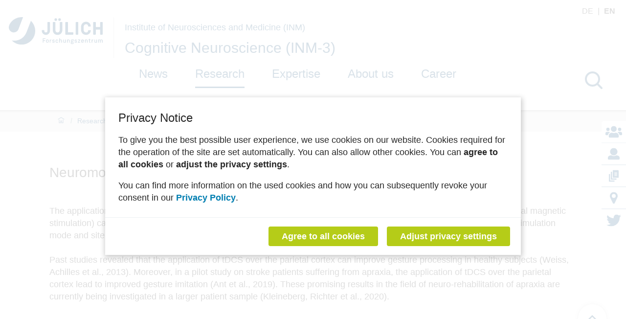

--- FILE ---
content_type: text/html; charset=utf-8
request_url: https://www.fz-juelich.de/en/inm/inm-3/research/motor-cognition/neuromodulation-of-cognitive-functions
body_size: 189273
content:
<!doctype html>
              <html lang="en" data-reactroot=""><head><meta charSet="utf-8"/><title data-react-helmet="true">Neuromodulation of motor and cognitive functions</title><meta data-react-helmet="true" name="description" content=""/><script>window.env = {"apiPath":"https:\u002F\u002Fwww.fz-juelich.de","publicURL":"https:\u002F\u002Fwww.fz-juelich.de"};</script><link rel="icon" href="/favicon.ico" sizes="any"/><link rel="icon" href="/icon.svg" type="image/svg+xml"/><link rel="apple-touch-icon" sizes="180x180" href="/apple-touch-icon.png"/><link rel="manifest" href="/site.webmanifest"/><meta name="generator" content="Plone 6 - https://plone.org"/><meta name="viewport" content="width=device-width, initial-scale=1"/><meta name="apple-mobile-web-app-capable" content="yes"/><link data-chunk="client" rel="preload" as="style" href="/static/css/client.ec3f4e86.chunk.css"/><link data-chunk="client" rel="preload" as="script" href="/static/js/runtime~client.2844a2ce.js"/><link data-chunk="client" rel="preload" as="script" href="/static/js/client.bc6efb40.chunk.js"/><link data-chunk="client" rel="stylesheet" href="/static/css/client.ec3f4e86.chunk.css"/></head><body class="view-viewview contenttype-document section-en section-inm section-inm-3 section-research section-motor-cognition section-neuromodulation-of-cognitive-functions is-anonymous public-ui manual-profile openCookieBanner"><div role="navigation" aria-label="Toolbar" id="toolbar"></div><div id="main"><div class="skiplinks-wrapper" role="complementary" aria-label="Skiplinks"><a class="skiplink" href="#view">Skip to main content</a><a class="skiplink" href="#navigation">Skip to navigation</a><a class="skiplink" href="#footer">Skip to footer</a></div><div role="banner" class="ui basic segment header-wrapper institut"><div class="ui container"><div class="header"><div class="header-top"><div class="language-selector"><a aria-label="Switch to deutsch" class="" title="Deutsch" href="/de/inm/inm-3/forschung/motorische-kognition/neuromodulation-kognitiver-funktionen">de<!-- --> </a><span class="selected">en<!-- --> </span></div></div><div class="logo-nav-wrapper"><div class="logo"><a title="Back to Home page" href="/en"><img title="Back to Home page" src="/static/media/Logo.2ceb35fc.svg" alt="Logo of the Forschungszentrum Jülich" class="ui image"/></a><div class="institut-title"><a href="/en/inm"><h2>Institute of Neurosciences and Medicine (INM)</h2></a><a href="/en/inm/inm-3"><h1>Cognitive Neuroscience (INM-3)</h1></a></div></div><div class="mobile-nav mobile only tablet only"><div class="hamburger-wrapper"><button class="hamburger hamburger--collapse" aria-label="Open menu" title="Open menu" type="button"><span class="hamburger-box"><span class="hamburger-inner"></span></span></button></div></div><a class="search mobile-nav mobile only tablet only" title="Search" href="/en/inm/inm-3/@@search?allow_local=true&amp;local=true"><button aria-label="Search" class="ui basic icon button institut-search"><svg xmlns="http://www.w3.org/2000/svg" viewBox="0 0 38 38" style="height:36px;width:auto;fill:currentColor" class="icon"><path d="M2.14770459,15.3498891 C2.14770459,8.07006652 8.07185629,2.15521064 15.3453094,2.15521064 C22.6267465,2.15521064 28.5429142,8.07804878 28.5429142,15.3498891 C28.5429142,22.6217295 22.6267465,28.5525499 15.3453094,28.5525499 C8.07185629,28.5525499 2.14770459,22.6297118 2.14770459,15.3498891 M35.6886228,34.1640798 L26.9381238,25.4155211 C29.2853493,22.7175166 30.7065868,19.1973392 30.7065868,15.3498891 C30.7065868,6.88070953 23.8162874,0 15.3532934,0 C6.88223553,0 0,6.8886918 0,15.3498891 C0,23.8110865 6.89021956,30.6997783 15.3532934,30.6997783 C19.2015968,30.6997783 22.7225549,29.2789357 25.4211577,26.9321508 L34.1716567,35.6807095 C34.3792415,35.8882483 34.6586826,36 34.9301397,36 C35.2015968,36 35.4810379,35.8962306 35.6886228,35.6807095 C36.1037924,35.2656319 36.1037924,34.5791574 35.6886228,34.1640798" transform="translate(1 1)" fill="#023d6b" stroke="#023d6b" stroke-width="2" fill-rule="evenodd"/></svg></button></a></div><div class="institut-nav"><nav id="navigation" aria-label="navigation" class="navigation"><div class="ui pointing secondary stackable computer large screen widescreen only menu"><ul class="desktop-menu"><li><a class="item" tabindex="0" href="/en/inm/inm-3/news">News</a><div class="submenu-wrapper"><div class="submenu"><button class="close" aria-label="Close menu"><svg xmlns="http://www.w3.org/2000/svg" viewBox="0 0 36 36" style="height:48px;width:auto;fill:currentColor" class="icon"><path fill-rule="evenodd" d="M27.899 9.515L26.485 8.101 18 16.586 9.514 8.101 8.1 9.515 16.586 18 8.1 26.486 9.514 27.9 18 19.414 26.485 27.9 27.899 26.486 19.414 18z"/></svg></button><div class="submenu-inner"><ul></ul></div></div></div></li><div class="menu-click-barrier"></div><li><a aria-current="page" class="item active" tabindex="0" href="/en/inm/inm-3/research">Research</a><div class="submenu-wrapper"><div class="submenu"><button class="close" aria-label="Close menu"><svg xmlns="http://www.w3.org/2000/svg" viewBox="0 0 36 36" style="height:48px;width:auto;fill:currentColor" class="icon"><path fill-rule="evenodd" d="M27.899 9.515L26.485 8.101 18 16.586 9.514 8.101 8.1 9.515 16.586 18 8.1 26.486 9.514 27.9 18 19.414 26.485 27.9 27.899 26.486 19.414 18z"/></svg></button><div class="submenu-inner"><ul><div class="subitem-wrapper"><li><a href="/en/inm/inm-3/research/spatial-cognition"><span>Spatial Cognition</span></a></li><div class="sub-submenu"><ul></ul></div></div><div class="subitem-wrapper"><li><a href="/en/inm/inm-3/research/attention-and-prediction"><span>Attention and Prediction</span></a></li><div class="sub-submenu"><ul></ul></div></div><div class="subitem-wrapper"><li><a aria-current="page" class="active" href="/en/inm/inm-3/research/motor-cognition"><span>Motor Cognition</span></a></li><div class="sub-submenu"><ul></ul></div></div><div class="subitem-wrapper"><li><a href="/en/inm/inm-3/research/computational-neurology"><span>Computational Neurology</span></a></li><div class="sub-submenu"><ul></ul></div></div><div class="subitem-wrapper"><li><a href="/en/inm/inm-3/research/social-cognition"><span>Social Cognition</span></a></li><div class="sub-submenu"><ul></ul></div></div><div class="subitem-wrapper"><li><a href="/en/inm/inm-3/research/cognitive-neuro-rehabilitation"><span>Cognitive Neuro-Rehabilitation</span></a></li><div class="sub-submenu"><ul></ul></div></div><div class="subitem-wrapper"><li><a href="/en/inm/inm-3/research/publications"><span>Publications of the INM-3</span></a></li><div class="sub-submenu"><ul><div class="subsubitem-wrapper"><li><a href="/en/inm/inm-3/research/publications/phd-theses"><span class="left-arrow">▾</span><span>PhD theses</span></a></li></div></ul></div></div></ul></div></div></div></li><div class="menu-click-barrier"></div><li><a class="item" tabindex="0" href="/en/inm/inm-3/expertise">Expertise</a><div class="submenu-wrapper"><div class="submenu"><button class="close" aria-label="Close menu"><svg xmlns="http://www.w3.org/2000/svg" viewBox="0 0 36 36" style="height:48px;width:auto;fill:currentColor" class="icon"><path fill-rule="evenodd" d="M27.899 9.515L26.485 8.101 18 16.586 9.514 8.101 8.1 9.515 16.586 18 8.1 26.486 9.514 27.9 18 19.414 26.485 27.9 27.899 26.486 19.414 18z"/></svg></button><div class="submenu-inner"><ul><div class="subitem-wrapper"><li><a href="/en/inm/inm-3/expertise/functional-imaging-methods"><span>Functional imaging methods</span></a></li><div class="sub-submenu"><ul></ul></div></div><div class="subitem-wrapper"><li><a href="/en/inm/inm-3/expertise/neuromodulation"><span>Neuromodulation</span></a></li><div class="sub-submenu"><ul></ul></div></div><div class="subitem-wrapper"><li><a href="/en/inm/inm-3/expertise/electroencephalography"><span>Electroencephalography</span></a></li><div class="sub-submenu"><ul></ul></div></div><div class="subitem-wrapper"><li><a href="/en/inm/inm-3/expertise/rehabilitation-of-cognitive-impairments"><span>Rehabilitation of cognitive impairments</span></a></li><div class="sub-submenu"><ul></ul></div></div><div class="subitem-wrapper"><li><a href="/en/inm/inm-3/expertise/social-cognitive-studies"><span>Social cognitive studies</span></a></li><div class="sub-submenu"><ul></ul></div></div><div class="subitem-wrapper"><li><a href="/en/inm/inm-3/expertise/cognitive-processes-and-psychophysics"><span>Cognitive processes and psychophysics</span></a></li><div class="sub-submenu"><ul></ul></div></div><div class="subitem-wrapper"><li><a href="/en/inm/inm-3/expertise/clinical-studies"><span>Clinical studies</span></a></li><div class="sub-submenu"><ul></ul></div></div></ul></div></div></div></li><div class="menu-click-barrier"></div><li><a class="item" tabindex="0" href="/en/inm/inm-3/about-us">About us</a><div class="submenu-wrapper"><div class="submenu"><button class="close" aria-label="Close menu"><svg xmlns="http://www.w3.org/2000/svg" viewBox="0 0 36 36" style="height:48px;width:auto;fill:currentColor" class="icon"><path fill-rule="evenodd" d="M27.899 9.515L26.485 8.101 18 16.586 9.514 8.101 8.1 9.515 16.586 18 8.1 26.486 9.514 27.9 18 19.414 26.485 27.9 27.899 26.486 19.414 18z"/></svg></button><div class="submenu-inner"><ul><div class="subitem-wrapper"><li><a href="/en/inm/inm-3/about-us/profile"><span>Our goals</span></a></li><div class="sub-submenu"><ul></ul></div></div><div class="subitem-wrapper"><li><a href="/en/inm/inm-3/about-us/how-we-understand-cognition"><span>How we understand cognition</span></a></li><div class="sub-submenu"><ul></ul></div></div><div class="subitem-wrapper"><li><a href="/en/inm/inm-3/about-us/organisation"><span>Organisation</span></a></li><div class="sub-submenu"><ul></ul></div></div><div class="subitem-wrapper"><li><a href="/en/inm/inm-3/about-us/contact"><span>Contact</span></a></li><div class="sub-submenu"><ul></ul></div></div><div class="subitem-wrapper"><li><a href="/en/inm/inm-3/about-us/staff"><span>Staff</span></a></li><div class="sub-submenu"><ul></ul></div></div><div class="subitem-wrapper"><li><a href="/en/inm/inm-3/about-us/collaborations"><span>Collaborations</span></a></li><div class="sub-submenu"><ul><div class="subsubitem-wrapper"><li><a href="/en/inm/inm-3/about-us/collaborations/development-of-cognitive-functions"><span class="left-arrow">▾</span><span>Development of cognitive functions</span></a></li></div></ul></div></div><div class="subitem-wrapper"><li><a href="/en/inm/inm-3/about-us/alumni"><span>Alumni</span></a></li><div class="sub-submenu"><ul></ul></div></div><div class="subitem-wrapper"><li><a href="/en/inm/inm-3/about-us/how-to-reach-us"><span>How to find us</span></a></li><div class="sub-submenu"><ul><div class="subsubitem-wrapper"><li><a href="/en/inm/inm-3/about-us/how-to-reach-us/how-to-reach-us"><span class="left-arrow">▾</span><span>How to reach us</span></a></li></div></ul></div></div></ul></div></div></div></li><div class="menu-click-barrier"></div><li><a class="item" tabindex="0" href="/en/inm/inm-3/career">Career</a><div class="submenu-wrapper"><div class="submenu"><button class="close" aria-label="Close menu"><svg xmlns="http://www.w3.org/2000/svg" viewBox="0 0 36 36" style="height:48px;width:auto;fill:currentColor" class="icon"><path fill-rule="evenodd" d="M27.899 9.515L26.485 8.101 18 16.586 9.514 8.101 8.1 9.515 16.586 18 8.1 26.486 9.514 27.9 18 19.414 26.485 27.9 27.899 26.486 19.414 18z"/></svg></button><div class="submenu-inner"><ul><div class="subitem-wrapper"><li><a href="/en/inm/inm-3/career/information-for-pupils"><span>Information for working experience / internship for pupils</span></a></li><div class="sub-submenu"><ul></ul></div></div></ul></div></div></div></li><div class="menu-click-barrier"></div></ul></div></nav><button aria-label="Search" class="ui basic icon button institut-search computer large screen widescreen only"><svg xmlns="http://www.w3.org/2000/svg" viewBox="0 0 38 38" style="height:36px;width:auto;fill:currentColor" class="icon"><path d="M2.14770459,15.3498891 C2.14770459,8.07006652 8.07185629,2.15521064 15.3453094,2.15521064 C22.6267465,2.15521064 28.5429142,8.07804878 28.5429142,15.3498891 C28.5429142,22.6217295 22.6267465,28.5525499 15.3453094,28.5525499 C8.07185629,28.5525499 2.14770459,22.6297118 2.14770459,15.3498891 M35.6886228,34.1640798 L26.9381238,25.4155211 C29.2853493,22.7175166 30.7065868,19.1973392 30.7065868,15.3498891 C30.7065868,6.88070953 23.8162874,0 15.3532934,0 C6.88223553,0 0,6.8886918 0,15.3498891 C0,23.8110865 6.89021956,30.6997783 15.3532934,30.6997783 C19.2015968,30.6997783 22.7225549,29.2789357 25.4211577,26.9321508 L34.1716567,35.6807095 C34.3792415,35.8882483 34.6586826,36 34.9301397,36 C35.2015968,36 35.4810379,35.8962306 35.6886228,35.6807095 C36.1037924,35.2656319 36.1037924,34.5791574 35.6886228,34.1640798" transform="translate(1 1)" fill="#023d6b" stroke="#023d6b" stroke-width="2" fill-rule="evenodd"/></svg></button></div></div><div class="sticky-menu"><ul><li class="sticky-item"><a title="Contact" href="/en/inm/inm-3/about-us/contact"><svg xmlns="http://www.w3.org/2000/svg" viewBox="0 0 22.88 16.02" style="height:24px;width:auto;fill:currentColor" class="icon"><path d="M3.5 12.58H1.14A1.14 1.14 0 0 1 0 11.44V10.3A2.29 2.29 0 0 1 2.29 8h2.29a2.28 2.28 0 0 1 1.61.66 5.26 5.26 0 0 0-2.69 3.92zm-2.36-8a2.29 2.29 0 1 1 2.29 2.28 2.29 2.29 0 0 1-2.29-2.28zm17.16 8.69v1A1.71 1.71 0 0 1 16.59 16H6.29a1.71 1.71 0 0 1-1.71-1.7v-1a4.12 4.12 0 0 1 4.11-4.15H9a5.55 5.55 0 0 0 4.9 0h.3a4.12 4.12 0 0 1 4.1 4.12zM7.44 4a4 4 0 1 1 4 4 4 4 0 0 1-4-4zm15.44 6.3v1.14a1.14 1.14 0 0 1-1.14 1.14h-2.36a5.24 5.24 0 0 0-2.69-3.91A2.3 2.3 0 0 1 18.3 8h2.29a2.29 2.29 0 0 1 2.29 2.3zm-5.72-5.72a2.29 2.29 0 1 1 2.29 2.28 2.29 2.29 0 0 1-2.29-2.28z" fill="#004176"/></svg></a></li><li class="sticky-item"><a title="Staff" href="/en/inm/inm-3/about-us/staff"><svg xmlns="http://www.w3.org/2000/svg" viewBox="0 0 19 19" style="height:24px;width:auto;fill:currentColor" class="icon"><path d="M16.29 12.39a3.51 3.51 0 0 1 1.95 1.27 3.41 3.41 0 0 1 .76 2.19v1.37A1.78 1.78 0 0 1 17.22 19H1.78a1.71 1.71 0 0 1-1.26-.52A1.71 1.71 0 0 1 0 17.22v-1.37a3.41 3.41 0 0 1 .76-2.19 3.51 3.51 0 0 1 2-1.27l2.63-.66a7 7 0 0 0 3.94 1.33 7 7 0 0 0 4.38-1.33zM9.5 0a5.95 5.95 0 0 0-5.14 3 5.91 5.91 0 0 0 0 5.94 5.94 5.94 0 0 0 2.17 2.17 5.91 5.91 0 0 0 5.94 0 5.94 5.94 0 0 0 2.17-2.17 5.91 5.91 0 0 0 0-5.94A5.95 5.95 0 0 0 9.5 0z" fill="#004176"/><path fill="none" stroke="#004176" stroke-miterlimit="10" opacity=".11" d="M-6.25-6.38h31v31h-31z"/></svg></a></li><li class="sticky-item"><a title="Publications" href="/en/inm/inm-3/research/publications"><svg xmlns="http://www.w3.org/2000/svg" viewBox="0 0 21.54 25" style="height:24px;width:auto;fill:currentColor" class="icon"><path d="M12.38 22.31V25H0V8.62h2.69v13.69zM18.82 0H8.62v16.38h12.92V1.85C21.54.49 20.17 0 18.82 0zM7 18V3.77H4.31v16.92h12.38V18zm11.18-6a.38.38 0 0 1-.39.39h-5.43A.39.39 0 0 1 12 12v-.26a.39.39 0 0 1 .39-.38h5.43a.38.38 0 0 1 .39.38zm0-2.07a.38.38 0 0 1-.39.39h-5.43a.39.39 0 0 1-.36-.38v-.26a.39.39 0 0 1 .39-.38h5.43a.38.38 0 0 1 .39.38zm0-2.33v.26a.38.38 0 0 1-.39.39h-5.43a.39.39 0 0 1-.36-.38v-.26a.39.39 0 0 1 .39-.38h5.43a.38.38 0 0 1 .36.38zm0-2v.26a.38.38 0 0 1-.39.39h-5.43a.39.39 0 0 1-.36-.38v-.26a.39.39 0 0 1 .39-.38h5.43a.38.38 0 0 1 .36.38z" fill="#004176"/></svg></a></li><li class="sticky-item"><a title="How to find us" href="/en/inm/inm-3/about-us/how-to-reach-us"><svg xmlns="http://www.w3.org/2000/svg" viewBox="0 0 16 24" style="height:24px;width:auto;fill:currentColor" class="icon"><path d="M15.48 10.8L9.8 22.89A2 2 0 0 1 8 24a2 2 0 0 1-1.78-1.11L.52 10.8A6.52 6.52 0 0 1 0 8a8 8 0 0 1 16 0 6.52 6.52 0 0 1-.52 2.8zM8 4a4 4 0 1 0 4 4 4 4 0 0 0-4-4z" fill="#004176"/></svg></a></li><li class="sticky-item"><a title="Twitter" href="/en/inm/inm-3/twitter-account-inm-3"><svg xmlns="http://www.w3.org/2000/svg" viewBox="0 0 24 19.47" style="height:24px;width:auto;fill:currentColor" class="icon"><path d="M21.6 5.47A13.72 13.72 0 0 1 19.94 12a13.2 13.2 0 0 1-4.8 5.28 13.64 13.64 0 0 1-7.63 2.2A13.72 13.72 0 0 1 0 17.26a11.61 11.61 0 0 0 1.18 0 9.73 9.73 0 0 0 6.14-2 4.82 4.82 0 0 1-2.88-1 5 5 0 0 1-1.7-2.4 6.46 6.46 0 0 0 .88 0 7.27 7.27 0 0 0 1.32 0A4.83 4.83 0 0 1 2.14 10 4.79 4.79 0 0 1 1 7.06a4.53 4.53 0 0 0 2.21.64 5.07 5.07 0 0 1-1.6-1.77A4.81 4.81 0 0 1 1 3.53a4.71 4.71 0 0 1 .69-2.4 13.49 13.49 0 0 0 4.48 3.53 13.7 13.7 0 0 0 5.64 1.51 10.65 10.65 0 0 1 0-1.13 4.6 4.6 0 0 1 .67-2.4 4.59 4.59 0 0 1 1.68-2 4.6 4.6 0 0 1 2.4-.64 4.69 4.69 0 0 1 2 .43 5 5 0 0 1 1.61 1.13A10.93 10.93 0 0 0 23.33.38a5 5 0 0 1-2.16 2.72A10.73 10.73 0 0 0 24 2.26a11.46 11.46 0 0 1-2.4 2.61 3 3 0 0 1 0 .6z" fill="#004176"/></svg></a></li></ul></div></div></div><div role="navigation" aria-label="Breadcrumbs" class="ui secondary vertical segment breadcrumbs"><div class="ui container"><div class="ui breadcrumb"><a class="section" title="Home" href="/en/inm/inm-3"><svg xmlns="http://www.w3.org/2000/svg" viewBox="0 0 36 36" style="height:18px;width:auto;fill:currentColor" class="icon"><g fill-rule="evenodd"><path d="M18 4.826L4.476 13.148 5.524 14.851 18 7.174 30.476 14.851 31.524 13.148zM25 27L21 27 21 19 15 19 15 27 11 27 11 15 9 15 9 29 17 29 17 21 19 21 19 29 27 29 27 15 25 15z"/></g></svg></a><div class="divider">/</div><a class="section" href="/en/inm/inm-3/research">Research</a><div class="divider">/</div><a class="section" href="/en/inm/inm-3/research/motor-cognition">Motor Cognition</a><div class="divider">/</div><div class="active section">Neuromodulation of motor and cognitive functions</div></div></div></div><div class="ui basic segment content-area"><main><div id="view"><div id="page-document" class="ui container"><h1 class="documentFirstHeading">Neuromodulation of motor and cognitive functions</h1><p>The application of non-invasive brain stimulation such as tDCS (transcranial direct current stimulation) or TMS (transcranial magnetic stimulation) can modulate regional brain activity and interfere with the respective cognitive functions. Depending on the stimulation mode and site, the stimulation can either be inhibitory or facilitatory and thereby influences behaviour.</p><p>Past studies revealed that the application of tDCS over the parietal cortex can improve gesture processing in healthy subjects (Weiss, Achilles et al., 2013). Moreover, in a pilot study on stroke patients suffering from apraxia, the application of tDCS over the parietal cortex lead to improved gesture imitation (Ant et al., 2019). These promising results in the field of neuro-rehabilitation of apraxia are currently being investigated in a larger patient sample (Kleineberg, Richter et al., 2020).</p><p></p><p>Selected publications</p><ul><li>Ant JM, Niessen E, Achilles EIS, Saliger J, Karbe H, Weiss PH, Fink GR (2019). <strong>A</strong><strong>nodal tDCS over left parietal cortex expedites recovery from stroke-induced apraxic</strong> <strong>imitation deficits: a pilot study</strong>. <em>Neurological Research and Practice, 1</em>, 38. <a href="https://neurolrespract.biomedcentral.com/articles/10.1186/s42466-019-0042-0" rel="noopener noreferrer">doi: 10.1186/s42466-019-0042-0</a></li><li>Kleineberg NN, Richter MK, Becker I, Weiss PH, Fink GR (2020). <strong>Verum versus sham tDCS in the treatment of stroke-induced apraxia: study protocol of the randomized controlled trial RAdiCS - &quot;Rehabilitating (stroke-induced) Apraxia with direct Current Stimulation</strong><strong>&quot;</strong>. <em>Neurological Research and Practice, 2</em>, 7. <a href="https://www.ncbi.nlm.nih.gov/pmc/articles/PMC7650086/" rel="noopener noreferrer">doi: 10.1186/s42466-020-0052-y</a></li><li>Weiss PH, Achilles EIS, Moos K, Hesse MD, Sparing R, Fink GR (2013). <strong>Transcranial direct current stimulation (tDCS) of left parietal cortex facilitates gesture processing in</strong> <strong>healthy subjects</strong>. <em>J</em><em>ournal of Neuroscience, 33</em>, 19205-19211. <a href="http://www.jneurosci.org/content/33/49/19205.long" rel="noopener noreferrer">doi: 10.1523/JNEUROSCI.4714-12.2013</a></li></ul><p></p><p><a href="/en/inm/inm-3/research/motor-cognition/publications-of-motor-cognition">All publications of the Motor Cognition group</a></p><p></p></div><div id="modified-container" class="ui container"><div class="last-modified-slot">Last Modified:<!-- --> <!-- -->04.09.2024</div></div></div></main></div><footer id="footer"><div class="footer-tools"><div class="ui container"><div class="ui stackable three column grid"><div class="column print"><button class="ui basic icon button"><svg xmlns="http://www.w3.org/2000/svg" viewBox="0 0 46 46" style="height:24px;width:auto;fill:currentColor" class="icon"><path d="M35.4583633 35.3240967C34.9292734 35.3240967 34.5 34.8760654 34.5 34.3240654 34.5 33.7720654 34.9292734 33.3240342 35.4583633 33.3240342L41.2083633 33.3240342C42.7934766 33.3240342 44.0833633 31.9780654 44.0833633 30.3240342L44.0833633 16.3240654C44.0833633 14.6700342 42.7934766 13.3240654 41.2083633 13.3240654L4.79172656 13.3240654C3.20652344 13.3240654 1.91672656 14.6700342 1.91672656 16.3240654L1.91672656 30.3240342C1.91672656 31.9780654 3.20652344 33.3240342 4.79172656 33.3240342L9.58845679 33.3240342C10.1173669 33.3240342 10.5467302 33.7720654 10.5467302 34.3240654 10.5467302 34.8760654 10.1173669 35.3240967 9.58845679 35.3240967L4.79172656 35.3240967C2.14861328 35.3240967 0 33.0800029 0 30.3240342L0 16.3240654C0 13.5680967 2.14861328 11.3240967 4.79172656 11.3240967L41.2083633 11.3240967C43.8513867 11.3240967 46 13.5680967 46 16.3240654L46 30.3240342C46 33.0800029 43.8513867 35.3240967 41.2083633 35.3240967L35.4583633 35.3240967zM16.0000268 40.3240967C15.4480292 40.3240967 15 39.8760794 15 39.3240967 15 38.7721139 15.4480292 38.3240967 16.0000268 38.3240967L27.9999732 38.3240967C28.5520645 38.3240967 29 38.7721139 29 39.3240967 29 39.8760794 28.5520645 40.3240967 27.9999732 40.3240967L16.0000268 40.3240967z"/><path d="M16.0000268 36.3240967C15.4480292 36.3240967 15 35.8761522 15 35.3240498 15 34.7720412 15.4480292 34.3240967 16.0000268 34.3240967L27.9999732 34.3240967C28.5520645 34.3240967 29 34.7720412 29 35.3240498 29 35.8761522 28.5520645 36.3240967 27.9999732 36.3240967L16.0000268 36.3240967zM15.9999375 32.3240967C15.4479375 32.3240967 15 31.8761522 15 31.3241436 15 30.7720412 15.4479375 30.3240967 15.9999375 30.3240967L19.9999688 30.3240967C20.5519688 30.3240967 21 30.7720412 21 31.3241436 21 31.8761522 20.5519688 32.3240967 19.9999688 32.3240967L15.9999375 32.3240967zM34.0714544 12.3954942L34.0714544 4.96693517C34.0714544 3.43104558 32.7735531 2.18121466 31.1785908 2.18121466L13.8214092 2.18121466C12.2264469 2.18121466 10.9285456 3.43104558 10.9285456 4.96693517L10.9285456 12.3954942C10.9285456 12.9080667 10.4965145 13.3240967 9.964318 13.3240967 9.4319407 13.3240967 9 12.9080667 9 12.3954942L9 4.96693517C9 2.40781562 11.1619635.32409668 13.8214092.32409668L31.1785908.32409668C33.8381269.32409668 36 2.40781562 36 4.96693517L36 12.3954942C36 12.9080667 35.5680593 13.3240967 35.0357724 13.3240967 34.5033951 13.3240967 34.0714544 12.9080667 34.0714544 12.3954942z"/><path d="M10.9285456,26.233155 L10.9285456,40.5513165 C10.9285456,42.1301623 12.2264469,43.4149488 13.8214092,43.4149488 L31.1785908,43.4149488 C32.7735531,43.4149488 34.0714544,42.1301623 34.0714544,40.5513165 L34.0714544,26.233155 L10.9285456,26.233155 Z M31.1785908,45.3240967 L13.8214092,45.3240967 C11.1619635,45.3240967 9,43.1820102 9,40.5513165 L9,25.2786706 C9,24.7516728 9.4319407,24.3240967 9.9642276,24.3240967 L35.0357724,24.3240967 C35.5680593,24.3240967 36,24.7516728 36,25.2786706 L36,40.5513165 C36,43.1820102 33.8381269,45.3240967 31.1785908,45.3240967 L31.1785908,45.3240967 Z"/></svg>print</button></div><div class="column scroll-to-top"><a href="#main"><button class="ui basic icon button"><svg xmlns="http://www.w3.org/2000/svg" viewBox="0 0 36 36" style="height:24px;width:auto;fill:currentColor" class="icon"><g fill-rule="evenodd"><path d="M17.9287 11L17.9997 10.929 18.0717 11 17.9287 11zM8.8077 17.293L10.2217 18.707 16.9997 11.929 16.9997 31 18.9997 31 18.9997 11.929 25.7787 18.707 27.1927 17.293 17.9997 8.101 8.8077 17.293zM7 7L29 7 29 5 7 5z"/></g></svg>to the top</button></a></div><div class="column social-media hide"><a aria-label="fz-juelich Mastodon" href="https://social.fz-juelich.de/@fzj" target="_blank" rel="noreferrer"><svg xmlns="http://www.w3.org/2000/svg" viewBox="0 0 22.006 23.525" style="height:24px;width:auto;fill:currentColor" class="icon"><path d="m 22.005703,7.625 c 0,-5.1 -3.4,-6.5 -3.4,-6.5 -3.3,-1.5 -12.0000002,-1.5 -15.2000002,0 0,0 -3.39999997,1.5 -3.39999997,6.5 0,5 -0.4,13.6 5.49999997,15.2 2.1,0.6 3.9,0.7 5.3000002,0.7 2.6,-0.2 4.2,-0.9 4.2,-0.9 v -1.9 c 0,0 -2,0.7 -4.1,0.6 -2.1000002,0 -4.4000002,-0.3 -4.7000002,-2.8 v -0.7 c 4.5000002,1.1 8.3000002,0.5 9.3000002,0.4 2.9,-0.4 5.4,-2.1 5.8,-3.8 0.6,-2.6 0.5,-6.4 0.5,-6.4 v 0 -0.3 z m -3.9,6.5 h -2.4 v -6 c 0,-2.6 -3.4,-2.7 -3.4,0.4 v 3.3 H 9.9057028 v -3.3 c 0,-3.1 -3.4,-2.9 -3.4,-0.4 v 6 h -2.4 c 0,-6.4 -0.3,-7.8 1,-9.1 1.4,-1.6 4.2,-1.7 5.4000002,0.4 l 0.7,1 0.7,-1 c 1.3,-1.9 4.1,-1.8 5.4,-0.4 1.3,1.5 1,2.7 1,9.1 z" fill="#023d6b"/></svg></a><a aria-label="fz-juelich LinkedIn" href="http://www.linkedin.com/company/forschungszentrum-julich" target="_blank" rel="noreferrer"><svg xmlns="http://www.w3.org/2000/svg" viewBox="0 0 23.3 23.3" style="height:24px;width:auto;fill:currentColor" class="icon"><path d="M 5.2,23.3 H 0.3 V 7.7 H 5.2 Z M 2.8,5.6 C 1.2,5.6 0,4.3 0,2.8 0,1.3 1.3,0 2.8,0 4.3,0 5.6,1.3 5.6,2.8 5.6,4.3 4.3,5.6 2.8,5.6 Z m 20.5,17.7 h -4.9 v -7.6 c 0,-1.8 0,-4.1 -2.5,-4.1 -2.5,0 -2.9,1.9 -2.9,4 v 7.7 H 8.1 V 7.7 h 4.7 v 2.1 0 c 0.7,-1.3 2.2,-2.5 4.6,-2.5 4.9,0 5.8,3.2 5.8,7.4 v 8.6 z" fill="#023d6b"/></svg></a><a aria-label="fz-juelich Instagram" href="https://www.instagram.com/forschungszentrum_juelich/" target="_blank" rel="noreferrer"><svg xmlns="http://www.w3.org/2000/svg" viewBox="0 0 23.3 23.3" style="height:24px;width:auto;fill:currentColor" class="icon"><path d="m 11.6,5.5 c -3.3,0 -6.1,2.6 -6.1,6.1 0,3.5 2.6,6.1 6.1,6.1 3.5,0 6.1,-2.6 6.1,-6.1 0,-3.5 -2.6,-6.1 -6.1,-6.1 z m 0,10.1 c -2.1,0 -3.9,-1.8 -3.9,-3.9 0,-2.1 1.8,-3.9 3.9,-3.9 2.1,0 3.9,1.8 3.9,3.9 0,2.1 -1.8,3.9 -3.9,3.9 z M 19.3,5.3 c 0,0.8 -0.6,1.4 -1.4,1.4 -0.8,0 -1.4,-0.6 -1.4,-1.4 0,-0.8 0.6,-1.4 1.4,-1.4 0.8,0 1.4,0.6 1.4,1.4 z m 4,1.5 C 23.3,4.9 22.8,3.3 21.4,1.9 20,0.5 18.4,0.1 16.5,0 H 6.8 C 4.9,0 3.3,0.5 1.9,1.9 0.5,3.3 0.1,4.9 0,6.8 v 9.7 c 0,1.9 0.5,3.5 1.9,4.9 1.4,1.4 3,1.8 4.9,1.9 h 9.7 c 1.9,0 3.5,-0.5 4.9,-1.9 1.4,-1.4 1.8,-3 1.9,-4.9 z m -2.5,11.9 c -0.4,1 -1.2,1.9 -2.2,2.2 -1.6,0.6 -5.3,0.5 -7,0.5 -1.7,0 -5.5,0 -7,-0.5 C 3.6,20.5 2.7,19.7 2.4,18.7 1.8,17.1 1.9,13.4 1.9,11.7 1.9,10 1.9,6.2 2.4,4.7 2.8,3.7 3.6,2.8 4.6,2.5 6.2,1.9 9.9,2 11.6,2 c 1.7,0 5.5,0 7,0.5 1,0.4 1.9,1.2 2.2,2.2 0.6,1.6 0.5,5.3 0.5,7 0,1.7 0,5.5 -0.5,7 z" fill="#023d6b"/></svg></a><a aria-label="fz-juelich Threads" href="https://www.threads.net/@forschungszentrum_juelich" target="_blank" rel="noreferrer"><svg xmlns="http://www.w3.org/2000/svg" viewBox="0 0 20.1 23.4" style="height:24px;width:auto;fill:currentColor" class="icon"><path d="m 15.3,10.7 c 0,0 0.2,0 0.3,0.2 1.5,0.7 2.4,1.7 3,3 0.8,1.8 0.9,4.7 -1.5,6.9 -1.8,1.8 -3.9,2.6 -6.9,2.6 v 0 C 6.8,23.4 4.2,22.2 2.4,20 0.8,18 0.1,15.2 0,11.7 v 0 C 0,8.2 0.9,5.5 2.4,3.4 4.2,1.2 6.8,0.1 10.2,0 v 0 c 3.4,0 6.1,1.2 7.9,3.4 0.9,1.1 1.6,2.4 2,3.9 L 18.2,7.8 C 17.9,6.5 17.3,5.5 16.6,4.6 15.1,2.8 13.1,2 10.3,1.9 7.6,1.9 5.4,2.8 4.1,4.6 2.8,6.2 2.2,8.5 2.2,11.5 c 0,3 0.7,5.3 1.9,6.9 1.4,1.8 3.4,2.6 6.2,2.7 2.5,0 4.2,-0.6 5.5,-2 1.6,-1.6 1.5,-3.5 1,-4.7 -0.3,-0.7 -0.9,-1.3 -1.6,-1.7 -0.2,1.4 -0.6,2.3 -1.2,3.2 -0.9,1.1 -2,1.7 -3.5,1.8 -1.2,0 -2.2,-0.3 -3.1,-0.8 -1,-0.7 -1.6,-1.7 -1.7,-2.8 0,-2.3 1.8,-4 4.6,-4.2 1,0 2,0 2.8,0.2 C 13.1,9.3 12.8,8.8 12.4,8.4 11.9,7.8 11.1,7.5 10.2,7.5 v 0 C 9.3,7.5 8.3,7.8 7.6,8.8 L 5.9,7.6 C 6.8,6.1 8.3,5.5 10.2,5.5 v 0 c 3,0 4.9,1.9 5.1,5.3 v 0 -0.2 0 z M 7.8,14 c 0,1.3 1.4,1.8 2.7,1.8 1.3,0 2.7,-0.6 2.9,-3.6 C 12.7,12 12,11.9 11.4,11.9 H 10.7 C 8.7,11.9 8,13 8,13.9 H 7.8 Z" fill="#023d6b"/></svg></a><a aria-label="fz-juelich X" href="https://twitter.com/fz_juelich " target="_blank" rel="noreferrer"><svg xmlns="http://www.w3.org/2000/svg" viewBox="0 0 25.9 23.4" style="height:24px;width:auto;fill:currentColor" class="icon"><path d="m 20.4,0 h 4 l -8.7,9.9 10.2,13.5 h -8 l -6.2,-8.2 -7.1,8.2 h -4 L 9.8,12.8 0,0 h 8.2 l 5.6,7.4 z m -1.3,20.9 h 2.1 L 7,2.1 H 4.7 L 19,20.9 Z" fill="#023d6b"/></svg></a><a aria-label="fz-juelich RSS-Feed" href="https://go.fzj.de/rss-feed"><svg xmlns="http://www.w3.org/2000/svg" viewBox="0 0 23.4 23.4" style="height:24px;width:auto;fill:currentColor" class="icon"><path d="M 18.5,0 H 4.9 C 2.2,0 0,2.2 0,4.9 v 13.6 c 0,2.7 2.2,4.9 4.9,4.9 h 13.6 c 2.7,0 4.9,-2.2 4.9,-4.9 V 4.9 C 23.4,2.2 21.2,0 18.5,0 Z m 3,18.5 c 0,1.6 -1.3,2.9 -2.9,2.9 H 5 C 3.4,21.4 2.1,20.1 2.1,18.5 V 4.9 C 2.1,3.3 3.4,2 5,2 h 13.6 c 1.6,0 2.9,1.3 2.9,2.9 z m -9.8,0 c -0.6,0 -1,-0.4 -1,-1 0,-2.7 -2.24,-4.44 -4.9,-4.9 -0.62,-0.11 -1,-0.4 -1,-1 0,-0.6 0.42,-1.14 1,-1 5.22,1.22 6.34,4.69 6.54,7.02 0.02,0.29 -0.04,0.88 -0.64,0.88 z m 5.8,0 c -0.6,0 -1,-0.4 -1,-1 0,-5.9 -4.8,-10.7 -10.7,-10.7 -0.19,0 -0.84,-0.19 -1,-1 -0.11,-0.59 0.4,-1 1,-1 7,0 12.68,5.19 12.65,12.45 0,0.82 -0.27,1.25 -0.95,1.25 z M 7.8,17 c 0,0.8 -0.7,1.5 -1.5,1.5 -0.8,0 -1.5,-0.7 -1.5,-1.5 0,-0.8 0.7,-1.5 1.5,-1.5 0.8,0 1.5,0.7 1.5,1.5 z" fill="#023d6b"/></svg></a></div></div></div></div><div class="doormat"><div class="portal-footer"><div class="ui container"><div class="ui stackable three column grid"><div class="column left"><div class="icon-wrapper top logo"><svg xmlns="http://www.w3.org/2000/svg" viewBox="0 0 155.91 45.301" style="height:50px;width:auto;fill:currentColor" class="icon fzj logo"><path fill="#324149" d="M0 0H155.91V45.301H0z"/><path d="m94.289 36.93h-0.64001a0.23 0.23 0 0 0-0.23 0.24v2.81c0 0.83001-0.42001 1.28-1.06 1.28-0.64001 0-1-0.45-1-1.28v-2.81a0.25 0.25 0 0 0-0.25001-0.24h-0.63a0.24 0.24 0 0 0-0.24 0.24v2.68c0 1.45 0.59 2.35 1.81 2.35a1.51 1.51 0 0 0 1.38-0.66001v0.32a0.23 0.23 0 0 0 0.23 0.24h0.64001a0.24 0.24 0 0 0 0.24-0.24v-4.69a0.24 0.24 0 0 0-0.25-0.24zm-8.0001-0.11a1.58 1.58 0 0 0-1.43 0.70001v-2.41a0.25 0.25 0 0 0-0.25-0.25h-0.63001a0.24 0.24 0 0 0-0.24 0.25v6.7501a0.23 0.23 0 0 0 0.24 0.24h0.67001a0.24 0.24 0 0 0 0.25-0.24v-2.8c0-0.83001 0.45001-1.29 1.1-1.29 0.65001 0 1.09 0.46 1.09 1.29v2.8a0.24 0.24 0 0 0 0.24001 0.24h0.63a0.24 0.24 0 0 0 0.25-0.24v-2.68c-0.01-1.41-0.62-2.36-1.89-2.36zm1.71-28.84h-2.49a0.93001 0.93001 0 0 0-0.93001 0.93001v11.88c0 3.09-1.5 4.41-3.63 4.41s-3.57-1.32-3.57-4.41v-11.88a0.93001 0.93001 0 0 0-0.93-0.93001h-2.49a0.93001 0.93001 0 0 0-0.93001 0.93001v11.88c0 5.2501 3.18 8.4901 7.9201 8.4901s8.0001-3.24 8.0001-8.4901v-11.88a0.93001 0.93001 0 0 0-0.92001-0.93001zm-17.46 29h-0.13001a1.57 1.57 0 0 0-1.38 0.77001v-0.53a0.23 0.23 0 0 0-0.23-0.24h-0.58001a0.24 0.24 0 0 0-0.24 0.24v4.69a0.23 0.23 0 0 0 0.24 0.24h0.62001a0.25 0.25 0 0 0 0.25-0.24v-2.39c0-1 0.44001-1.49 1.31-1.49h0.14001a0.24 0.24 0 0 0 0.25-0.23v-0.63001a0.25 0.25 0 0 0-0.22-0.24zm9.4101 0.84001a1.07 1.07 0 0 1 1.08 0.92001 0.17 0.17 0 0 0 0.17 0.15h0.72001a0.15 0.15 0 0 0 0.15-0.17 0.32 0.32 0 0 0 0-0.13 2.11 2.11 0 0 0-2.1-1.72 2.19 2.19 0 0 0-2.2 2.36v0.67001a2.18 2.18 0 0 0 2.2 2.35 2.07 2.07 0 0 0 2.1-1.66 1.28 1.28 0 0 0 0-0.17 0.16 0.16 0 0 0-0.17-0.16h-0.72001a0.15 0.15 0 0 0-0.16 0.14 1 1 0 0 1-1.07 0.91001c-0.64001 0-1.11-0.45-1.11-1.28v-0.92001c0.03-0.88001 0.5-1.34 1.14-1.34zm-6.6301 0.52c0-0.43 0.39001-0.57 0.84001-0.57a0.88001 0.88001 0 0 1 1 0.64001c0 0.11 0.07 0.16 0.19 0.16h0.65001a0.17 0.17 0 0 0 0.17-0.18 0.44 0.44 0 0 0 0-0.13 1.81 1.81 0 0 0-1.93-1.39c-1 0-2 0.45-2 1.52 0 2.1 2.94 1.23 2.94 2.31 0 0.48-0.36 0.66001-1 0.66001a1 1 0 0 1-1.06-0.69001c0-0.1-0.07-0.17-0.18-0.17h-0.64001a0.19 0.19 0 0 0-0.19 0.17 0.31 0.31 0 0 0 0 0.14 1.89 1.89 0 0 0 2 1.44c1.07 0 2-0.4 2-1.57 0.17-2.12-2.76-1.26-2.76-2.39zm4.66-32.14a2.16 2.16 0 1 0-2.16-2.16 2 2 0 0 0 2.19 2.11zm6.3001 0a2.16 2.16 0 1 0-2.16-2.16 2 2 0 0 0 2.19 2.11zm-15.88 2.76a0.93001 0.93001 0 0 0-0.93001-0.93001h-2.49a0.93001 0.93001 0 0 0-0.93001 0.93001v13.51a2.54 2.54 0 1 1-5.07 0v-0.27a0.93001 0.93001 0 0 0-0.93001-0.93001h-2.4a0.93001 0.93001 0 0 0-0.93001 0.93001v0.21a6.8401 6.8401 0 1 0 13.68 0zm-52.131 10.34 7.3801-19.17a22.7 22.7 0 0 0-22.61 12.2 0.50001 0.50001 0 0 1 0 0.13l-0.32 0.83001c-2.24 5.7901 1.18 10.08 4.5 11.36a8.5501 8.5501 0 0 0 11.05-5.3501zm47.76 17.52a2.2 2.2 0 0 0-2.22 2.36v0.67001a2.23 2.23 0 1 0 4.46 0v-0.67001a2.2 2.2 0 0 0-2.24-2.36zm1.12 3.16c0 0.83001-0.46 1.28-1.12 1.28s-1.1-0.45-1.1-1.28v-0.92001c0-0.83001 0.47-1.29 1.1-1.29s1.12 0.46 1.12 1.29zm-35.5-15.71c-4.4 11.5-15 15.81-24.71 14.15a22.67 22.67 0 1 0 31.77-32.33zm31 10.59h-4a0.24 0.24 0 0 0-0.23 0.25v6.7501a0.23 0.23 0 0 0 0.23 0.24h0.63001a0.24 0.24 0 0 0 0.25-0.24v-2.65h2.5a0.24 0.24 0 0 0 0.24-0.24v-0.55001a0.25 0.25 0 0 0-0.24-0.25h-2.5v-2.27h3.12a0.25 0.25 0 0 0 0.25-0.24v-0.55a0.25 0.25 0 0 0-0.25-0.25zm85.451 2.07h-0.63a0.24 0.24 0 0 0-0.24001 0.24v2.81c0 0.83001-0.42 1.28-1.06 1.28-0.64 0-1-0.45-1-1.28v-2.81a0.25 0.25 0 0 0-0.25-0.24h-0.63001a0.24 0.24 0 0 0-0.24 0.24v2.68c0 1.45 0.59001 2.35 1.81 2.35a1.51 1.51 0 0 0 1.38-0.66001v0.32a0.23 0.23 0 0 0 0.24001 0.24h0.63a0.24 0.24 0 0 0 0.24-0.24v-4.69a0.24 0.24 0 0 0-0.28-0.24zm-10.59-15.45h-3.09c-0.6 0-0.72 0.48-0.78001 0.93001a3.13 3.13 0 0 1-3.42 2.79c-2.19 0-4-1.62-4-4.71v-4c0-3.09 1.77-4.77 4-4.77a3.27 3.27 0 0 1 3.43 2.92c0.09 0.60001 0.42 0.81001 0.75 0.81001h3.06a0.63001 0.63001 0 0 0 0.66001-0.75001 7.5501 7.5501 0 0 0-7.9001-7.0601c-4.8 0-8.3101 3.54-8.3101 8.7901v4c0 5.2501 3.51 8.7901 8.3101 8.7901a7.7101 7.7101 0 0 0 8.0001-7.0801 0.68001 0.68001 0 0 0-0.71001-0.66001zm4.6 15.45h-0.14a1.54 1.54 0 0 0-1.37 0.77001v-0.53a0.24 0.24 0 0 0-0.24001-0.24h-0.58a0.24 0.24 0 0 0-0.24001 0.24v4.69a0.23 0.23 0 0 0 0.24001 0.24h0.62a0.25 0.25 0 0 0 0.25001-0.24v-2.34c0-1 0.44-1.49 1.31-1.49h0.15a0.23 0.23 0 0 0 0.24-0.23v-0.63001a0.24 0.24 0 0 0-0.24-0.24zm-4.69 0h-1.05v-1.1a0.24 0.24 0 0 0-0.24-0.25h-0.61001a0.24 0.24 0 0 0-0.23 0.25v0.45c0 0.53-0.21 0.65001-0.72001 0.65001a0.24 0.24 0 0 0-0.24 0.24v0.47a0.24 0.24 0 0 0 0.24 0.24h0.71001v2.56c0 1.07 0.36001 1.66 1.6 1.66h0.54a0.24 0.24 0 0 0 0.24001-0.24v-0.53a0.23 0.23 0 0 0-0.24001-0.23h-0.36c-0.62001 0-0.69001-0.22-0.69001-0.81001v-2.38h1.05a0.24 0.24 0 0 0 0.23001-0.27v-0.5a0.24 0.24 0 0 0-0.23001-0.21zm18.62-0.11a1.81 1.81 0 0 0-1.61 0.84001 1.64 1.64 0 0 0-1.52-0.84001 1.47 1.47 0 0 0-1.34 0.70001v-0.35a0.25 0.25 0 0 0-0.25001-0.24h-0.67a0.24 0.24 0 0 0-0.24 0.24v4.69a0.23 0.23 0 0 0 0.24 0.24h0.63a0.25 0.25 0 0 0 0.25001-0.24v-2.64c0-0.83001 0.16-1.45 1-1.45s1 0.51 1 1.45v2.64a0.24 0.24 0 0 0 0.24 0.24h0.64001a0.24 0.24 0 0 0 0.24-0.24v-2.64c0-0.89001 0.21-1.45 1.05-1.45s1 0.56 1 1.45v2.64a0.23 0.23 0 0 0 0.24 0.24h0.71001a0.25 0.25 0 0 0 0.25-0.24v-2.53c-0.04-1.49-0.34-2.51-1.86-2.51zm-25 0a1.57 1.57 0 0 0-1.42 0.71001v-0.36a0.24 0.24 0 0 0-0.24-0.24h-0.64a0.23 0.23 0 0 0-0.23001 0.24v4.69a0.23 0.23 0 0 0 0.23001 0.24h0.64a0.24 0.24 0 0 0 0.24-0.24v-2.8c0-0.83001 0.46001-1.29 1.1-1.29 0.64 0 1.1 0.46 1.1 1.29v2.8a0.23 0.23 0 0 0 0.24 0.24h0.59a0.24 0.24 0 0 0 0.24001-0.24v-2.68c0.02-1.41-0.60001-2.36-1.87-2.36zm26-28.84h-2.49a0.93001 0.93001 0 0 0-0.93001 0.93001v7.5001h-7.1701v-7.5001a0.93001 0.93001 0 0 0-0.93-0.93001h-2.49a0.93001 0.93001 0 0 0-0.93001 0.93001v19.14a0.93001 0.93001 0 0 0 0.93001 0.93001h2.49a0.93001 0.93001 0 0 0 0.93-0.93001v-7.5601h7.1101v7.5601a0.93001 0.93001 0 0 0 0.93001 0.93001h2.49a0.93001 0.93001 0 0 0 0.93001-0.93001v-19.14a0.93001 0.93001 0 0 0-0.93001-0.93001zm-55.821 28.84a1.57 1.57 0 0 0-1.42 0.71001v-0.36a0.24 0.24 0 0 0-0.24-0.24h-0.63001a0.24 0.24 0 0 0-0.24 0.24v4.69a0.23 0.23 0 0 0 0.24 0.24h0.63001a0.24 0.24 0 0 0 0.24-0.24v-2.8c0-0.83001 0.46001-1.29 1.1-1.29 0.64001 0 1.1 0.46 1.1 1.29v2.8a0.23 0.23 0 0 0 0.24001 0.24h0.63a0.25 0.25 0 0 0 0.25001-0.24v-2.68c0-1.41-0.62001-2.36-1.9-2.36zm6.6601 4.28h-1.34c-0.35 0-0.5-0.11-0.5-0.37a0.36 0.36 0 0 1 0.41-0.37h1a1.73 1.73 0 0 0 2-1.76v-2.12a0.24 0.24 0 0 0-0.24-0.24h-0.56001a0.24 0.24 0 0 0-0.24 0.24v0.67001a1.87 1.87 0 0 0-1.06-0.33h-0.26a1.77 1.77 0 0 0-2 1.78 1.4 1.4 0 0 0 0.66 1.26 0.83001 0.83001 0 0 0-0.7 0.85001 0.82001 0.82001 0 0 0 0.47 0.79001 1.26 1.26 0 0 0-0.70001 1.19 1.61 1.61 0 0 0 1.83 1.58h1.2a1.6 1.6 0 1 0 0-3.17zm-0.75-3.41h0.28a0.91001 0.91001 0 1 1 0 1.81h-0.28a0.87001 0.87001 0 0 1-1-0.90001 0.88001 0.88001 0 0 1 1-0.91001zm0.54 5.7201h-0.82001c-0.7 0-0.95001-0.28-0.95001-0.72001 0-0.44 0.25001-0.75001 0.95001-0.75001h0.80001c0.71001 0 1 0.29 1 0.75001 0 0.46-0.27 0.72001-1 0.72001zm4.6-5.1201c0-0.43 0.39-0.57001 0.84001-0.57001a0.89001 0.89001 0 0 1 1 0.64001c0 0.11 0.07 0.16 0.18 0.16h0.66001a0.17 0.17 0 0 0 0.17-0.18 0.44 0.44 0 0 0 0-0.13 1.81 1.81 0 0 0-1.93-1.39c-1 0-2 0.45-2 1.52 0 2.1 2.94 1.23 2.94 2.31 0 0.48-0.36001 0.66001-0.95001 0.66001a1 1 0 0 1-1.06-0.69001c0-0.1-0.07-0.17-0.18001-0.17h-0.65a0.18 0.18 0 0 0-0.18 0.17 0.31 0.31 0 0 0 0 0.14 1.88 1.88 0 0 0 2.05 1.44c1.07 0 2-0.4 2-1.57 0.04-2.07-2.89-1.21-2.89-2.34zm-3.11-10.24v-2.22a0.93001 0.93001 0 0 0-0.93001-0.93001h-8.0001v-16a0.93001 0.93001 0 0 0-0.93001-0.93001h-2.49a0.93001 0.93001 0 0 0-0.93001 0.93001v19.15a0.93001 0.93001 0 0 0 0.93001 0.93001h11.4a0.93001 0.93001 0 0 0 0.95001-0.93001zm8.2501 0v-19.14a0.93001 0.93001 0 0 0-0.93001-0.93001h-2.49a0.93001 0.93001 0 0 0-0.93001 0.93001v19.14a0.93001 0.93001 0 0 0 0.93001 0.93001h2.49a0.93001 0.93001 0 0 0 0.93001-0.93001zm3 8.8801h-3.41a0.25 0.25 0 0 0-0.25001 0.24v0.47a0.24 0.24 0 0 0 0.25001 0.24h2.35l-2.41 3.08a0.56001 0.56001 0 0 0-0.19001 0.46v0.42a0.24 0.24 0 0 0 0.25001 0.24h3.41a0.23 0.23 0 0 0 0.24-0.24v-0.47a0.24 0.24 0 0 0-0.24-0.25h-2.39l2.48-3.07a0.53001 0.53001 0 0 0 0.15-0.41v-0.5a0.24 0.24 0 0 0-0.2-0.21zm4-0.11a2.21 2.21 0 0 0-2.24 2.36v0.67001a2.21 2.21 0 0 0 2.25 2.35 2.12 2.12 0 0 0 2-1.37 0.64001 0.64001 0 0 0 0-0.17 0.17 0.17 0 0 0-0.17-0.18h-0.67001a0.3 0.3 0 0 0-0.24 0.15 1 1 0 0 1-1 0.63001 1.14 1.14 0 0 1-1.13-1.23v-0.14h3.07a0.25 0.25 0 0 0 0.37-0.25v-0.48a2.2 2.2 0 0 0-2.19-2.34zm1.12 2.28h-2.24v-0.12a1.12 1.12 0 1 1 2.24 0z" fill="#fff"/></svg></div><div class="text"><p class="footer-header"></p><p></p></div></div><div class="column center"><div class="icon-wrapper top location"><svg xmlns="http://www.w3.org/2000/svg" viewBox="0 0 17 24" style="height:68px;width:auto;fill:#97B9E2" class="icon"><path d="M8.12192523,0 C12.4669252,0 14.4629252,2.263 15.2669252,3.613 C16.4579252,5.612 16.5619252,8.13 15.5339252,10.028 C10.3699252,19.571 8.70992523,22.701 8.69592523,22.726 L8.09292523,23.865 L7.53492523,22.703 C7.53328668,22.6995783 7.52968557,22.6921479 7.52365327,22.6798936 L7.47851562,22.5894368 C7.21607402,22.0682143 5.90975656,19.5330723 0.710925231,10.029 C-0.321074769,8.143 -0.223074769,5.631 0.962925231,3.631 C1.76692523,2.275 3.76692523,0 8.12192523,0 Z M8.12192523,1.3 C5.37092523,1.3 3.22592523,2.363 2.08092523,4.294 C1.12492523,5.907 1.03492523,7.914 1.85092523,9.405 C5.72192523,16.48 7.42192523,19.668 8.13192523,21.022 C8.86692523,19.647 10.7399252,16.155 14.3919252,9.409 C15.2049252,7.905 15.1099252,5.891 14.1489252,4.278 C13.0059252,2.358 10.8649252,1.3 8.12192523,1.3 Z M8.12192523,4.4726 C9.82792523,4.4726 11.2159252,5.8606 11.2159252,7.5656 C11.2159252,9.2716 9.82792523,10.6586 8.12192523,10.6586 C6.41692523,10.6586 5.02892523,9.2716 5.02892523,7.5656 C5.02892523,5.8606 6.41692523,4.4726 8.12192523,4.4726 Z M8.12192523,5.7726 C7.13392523,5.7726 6.32992523,6.5776 6.32992523,7.5656 C6.32992523,8.5546 7.13392523,9.3586 8.12192523,9.3586 C9.11092523,9.3586 9.91492523,8.5546 9.91492523,7.5656 C9.91492523,6.5776 9.11092523,5.7726 8.12192523,5.7726 Z" fill="#005589" fill-rule="evenodd"/></svg></div><div class="details"><h3 class="fzj">Forschungszentrum Jülich GmbH</h3><span>Wilhelm-Johnen-Straße</span><span class="postcode">52428 Jülich</span><div class="phone"><div class="icon-wrapper phone"><svg xmlns="http://www.w3.org/2000/svg" viewBox="0 0 21 20" style="height:20px;width:auto;fill:currentColor" class="icon"><path d="M796.403,604.735 C796.69,605.742 797.946,609.37 801.896,612.829 C805.845,616.286 809.498,617.334 810.533,617.575 C811.049,617.117 812.33,615.971 813.867,614.549 L809.9,612.174 L807.952,613.688 L807.603,613.544 C807.501,613.502 805.07,612.494 803.51,611.136 C801.94,609.769 800.713,607.435 800.662,607.336 L800.485,606.997 L801.845,604.932 L799.166,601.163 C797.861,602.818 796.814,604.192 796.403,604.735 L796.403,604.735 Z M810.921,618.968 L810.618,618.92 C810.431,618.89 805.988,618.139 801.041,613.807 C796.068,609.453 795.097,604.914 795.058,604.723 L795,604.436 L795.175,604.202 C795.191,604.182 796.727,602.139 798.684,599.676 L799.221,599 L803.42,604.903 L801.997,607.065 C802.377,607.727 803.303,609.233 804.364,610.155 C805.442,611.093 807.058,611.877 807.757,612.193 L809.804,610.602 L816.019,614.323 L815.387,614.912 C813.086,617.056 811.17,618.749 811.15,618.765 L810.921,618.968 Z" transform="translate(-795 -599)"/></svg></div><span>02461 61-0</span></div><div class="fax"><div class="icon-wrapper fax"><svg xmlns="http://www.w3.org/2000/svg" viewBox="0 0 46 46" style="height:20px;width:auto;fill:currentColor" class="icon"><path d="M35.4583633 35.3240967C34.9292734 35.3240967 34.5 34.8760654 34.5 34.3240654 34.5 33.7720654 34.9292734 33.3240342 35.4583633 33.3240342L41.2083633 33.3240342C42.7934766 33.3240342 44.0833633 31.9780654 44.0833633 30.3240342L44.0833633 16.3240654C44.0833633 14.6700342 42.7934766 13.3240654 41.2083633 13.3240654L4.79172656 13.3240654C3.20652344 13.3240654 1.91672656 14.6700342 1.91672656 16.3240654L1.91672656 30.3240342C1.91672656 31.9780654 3.20652344 33.3240342 4.79172656 33.3240342L9.58845679 33.3240342C10.1173669 33.3240342 10.5467302 33.7720654 10.5467302 34.3240654 10.5467302 34.8760654 10.1173669 35.3240967 9.58845679 35.3240967L4.79172656 35.3240967C2.14861328 35.3240967 0 33.0800029 0 30.3240342L0 16.3240654C0 13.5680967 2.14861328 11.3240967 4.79172656 11.3240967L41.2083633 11.3240967C43.8513867 11.3240967 46 13.5680967 46 16.3240654L46 30.3240342C46 33.0800029 43.8513867 35.3240967 41.2083633 35.3240967L35.4583633 35.3240967zM16.0000268 40.3240967C15.4480292 40.3240967 15 39.8760794 15 39.3240967 15 38.7721139 15.4480292 38.3240967 16.0000268 38.3240967L27.9999732 38.3240967C28.5520645 38.3240967 29 38.7721139 29 39.3240967 29 39.8760794 28.5520645 40.3240967 27.9999732 40.3240967L16.0000268 40.3240967z"/><path d="M16.0000268 36.3240967C15.4480292 36.3240967 15 35.8761522 15 35.3240498 15 34.7720412 15.4480292 34.3240967 16.0000268 34.3240967L27.9999732 34.3240967C28.5520645 34.3240967 29 34.7720412 29 35.3240498 29 35.8761522 28.5520645 36.3240967 27.9999732 36.3240967L16.0000268 36.3240967zM15.9999375 32.3240967C15.4479375 32.3240967 15 31.8761522 15 31.3241436 15 30.7720412 15.4479375 30.3240967 15.9999375 30.3240967L19.9999688 30.3240967C20.5519688 30.3240967 21 30.7720412 21 31.3241436 21 31.8761522 20.5519688 32.3240967 19.9999688 32.3240967L15.9999375 32.3240967zM34.0714544 12.3954942L34.0714544 4.96693517C34.0714544 3.43104558 32.7735531 2.18121466 31.1785908 2.18121466L13.8214092 2.18121466C12.2264469 2.18121466 10.9285456 3.43104558 10.9285456 4.96693517L10.9285456 12.3954942C10.9285456 12.9080667 10.4965145 13.3240967 9.964318 13.3240967 9.4319407 13.3240967 9 12.9080667 9 12.3954942L9 4.96693517C9 2.40781562 11.1619635.32409668 13.8214092.32409668L31.1785908.32409668C33.8381269.32409668 36 2.40781562 36 4.96693517L36 12.3954942C36 12.9080667 35.5680593 13.3240967 35.0357724 13.3240967 34.5033951 13.3240967 34.0714544 12.9080667 34.0714544 12.3954942z"/><path d="M10.9285456,26.233155 L10.9285456,40.5513165 C10.9285456,42.1301623 12.2264469,43.4149488 13.8214092,43.4149488 L31.1785908,43.4149488 C32.7735531,43.4149488 34.0714544,42.1301623 34.0714544,40.5513165 L34.0714544,26.233155 L10.9285456,26.233155 Z M31.1785908,45.3240967 L13.8214092,45.3240967 C11.1619635,45.3240967 9,43.1820102 9,40.5513165 L9,25.2786706 C9,24.7516728 9.4319407,24.3240967 9.9642276,24.3240967 L35.0357724,24.3240967 C35.5680593,24.3240967 36,24.7516728 36,25.2786706 L36,40.5513165 C36,43.1820102 33.8381269,45.3240967 31.1785908,45.3240967 L31.1785908,45.3240967 Z"/></svg></div><span>02461 61-8100</span></div><div class="route"><div class="icon-wrapper roadmap"><svg xmlns="http://www.w3.org/2000/svg" viewBox="0 0 576 512" style="height:16px;width:auto;fill:currentColor" class="icon"><!--! Font Awesome Pro 6.0.0 by @fontawesome - https://fontawesome.com License - https://fontawesome.com/license (Commercial License) Copyright 2022 Fonticons, Inc.--><path d="M384 476.1L192 421.2V35.93L384 90.79V476.1zM416 88.37L543.1 37.53C558.9 31.23 576 42.84 576 59.82V394.6C576 404.4 570 413.2 560.9 416.9L416 474.8V88.37zM15.09 95.13L160 37.17V423.6L32.91 474.5C17.15 480.8 0 469.2 0 452.2V117.4C0 107.6 5.975 98.78 15.09 95.13V95.13z"/></svg></div><a alt="Anfahrt" href="/en/directions">Directions</a></div></div></div><div class="column right"><div class="icon-wrapper top news"><svg xmlns="http://www.w3.org/2000/svg" viewBox="0 0 23.5 23.4" style="height:63px;width:auto;fill:#97B9E2" class="icon"><path d="m 6.8,5.8 c 0,-0.6 0.4,-1 1,-1 h 7.8 c 0.6,0 1,0.4 1,1 0,0.6 -0.4,1 -1,1 H 7.8 c -0.6,0 -1,-0.4 -1,-1 z m 1,4.9 h 5.8 c 0.6,0 1,-0.4 1,-1 0,-0.6 -0.4,-1 -1,-1 H 7.8 c -0.6,0 -1,0.4 -1,1 0,0.6 0.4,1 1,1 z m 15.6,1.7 v 6.1 c 0,2.7 -2.1,4.9 -4.9,4.9 H 4.9 C 2.2,23.4 0,21.3 0,18.5 V 12.4 C 0,11 0.6,9.8 1.5,8.9 L 3,7.5 V 3.9 C 3,1.8 4.8,0 6.9,0 h 9.7 c 2.1,0 3.9,1.8 3.9,3.9 V 7.5 L 22,8.9 c 1,0.9 1.5,2.2 1.5,3.5 z M 4.9,3.9 v 8 l 4.8,4.8 c 1.1,1.1 3,1.1 4.1,0 l 4.8,-4.8 v -8 C 18.6,2.8 17.7,2 16.7,2 H 7 C 5.9,2 5.1,2.9 5.1,3.9 Z m 16.5,8.5 V 11.8 L 15.2,18 c -0.9,0.9 -2.1,1.5 -3.4,1.5 C 10.5,19.5 9.3,19 8.4,18 L 2.2,11.8 v 6.7 c 0,1.7 1.3,2.9 2.9,2.9 h 13.6 c 1.7,0 2.9,-1.3 2.9,-2.9 v -6.1 z" fill="#023d6b"/></svg></div><h3 class="juelich-news">Jülich News</h3><h3 class="subheader">The monthly update from Forschungszentrum Jülich</h3></div></div></div></div></div><div class="footer-bottom"><div class="ui vertical padded center aligned segment"><div class="ui container"><span class="copyright">© Forschungszentrum Jülich</span><div class="left"><ul class="links"><li class="item"><a href="/en/legal-notice">Legal Notice</a></li><li class="item bordered"><a href="/en/privacy-policy">Data Protection</a></li><li class="item bordered"><a href="/en/declaration-of-accessibility">Accessibility</a></li><li class="item"><a href="/en/about-us/mission/compliance">Compliance</a></li></ul></div><div class="helmholtz-logo"><a href="https://www.helmholtz.de/" class="helmholtz" aria-label="Helmholtz-Logo"><svg xmlns="http://www.w3.org/2000/svg" viewBox="0 0 1178.3 490.5" style="height:90px;width:auto;fill:currentColor" class="icon"><defs><style>.st0{fill:#fff}.st1{opacity:.1}</style></defs><g id="Ebene_1"><path class="st0" d="M245.3,76.2c-93.4,0-169.1,75.7-169.1,169.1s75.7,169.1,169.1,169.1,169.1-75.7,169.1-169.1-75.7-169.1-169.1-169.1ZM311.4,299.3c0,38-32.4,64.5-79.8,64.5s-77.8-25.8-77.8-65.5v-6.6h32.1v6.6c0,21.6,17.8,35.2,46,35.2s46.7-13.6,46.7-35.6v-7c0-21.3-16-32.8-45.7-32.8h-27.9v-29.3h27.9c25.5,0,42.2-8.7,42.2-31.7v-7c0-22.3-15-33.5-43.2-33.5s-43.2,11.9-43.2,33.5v4.2h-32.4v-4.2c0-39.4,28.9-63.5,76.7-63.5s74.3,23,74.3,61.4v7c0,22-11.2,38-31.4,47.1,21.3,7.3,35.6,22,35.6,50.2v7ZM372.4,356.6c-27.3-11.8-44.6-37.2-44.6-68.5v-85.1c0-31.9,17.4-57.3,44.8-69,7,8,13.2,16.6,18.6,25.8-19.3,5.9-30.9,21.9-30.9,44.9v81.2c0,22.6,11.6,38.8,30.8,44.8-5.4,9.2-11.6,17.8-18.6,25.7Z"/><path class="st0" d="M408.7 127.1c-13.3 0-25.4 2.5-36.1 7 7 8 13.2 16.6 18.6 25.8 5.3-1.6 11.1-2.5 17.5-2.5 29.3 0 48.1 18.5 48.1 47.4v81.2c0 29.3-18.1 47.4-48.1 47.4s-12.3-.9-17.7-2.6c-5.4 9.2-11.6 17.8-18.6 25.7 10.7 4.6 22.9 7.2 36.3 7.2 47.1 0 80.5-32.1 80.5-75.7v-85.1c0-43.9-33.1-76-80.5-76zM563 274v56.8h-8.1v-44.3c-2 .8-4.4 1.2-7.4 1.2h-6.7v-7.4h6.3c5 0 7.7-2.2 7.7-6.2h8.1zM615 291.6v21.1c0 11.3-8.1 19.1-20.1 19.1s-19.3-6.5-19.3-15.9v-1h8.1v1c0 5.1 4.7 8.5 11.3 8.5s12-4.6 12-11.5v-7.3c-3.3 2.6-7.7 4.1-12.7 4.1-11.2 0-18.9-7.1-18.9-17.1v-2.3c0-10.1 8-17.3 19.5-17.3s20.2 7.6 20.2 18.6zM606.9 296.7v-5c0-6.8-4.9-11.3-12.1-11.3s-11.4 3.8-11.4 9.8v2.3c0 6.2 4.2 9.9 11.4 9.9s10-2.1 12.1-5.6zM664.2 291.6v21.1c0 11.3-8.1 19.1-20.1 19.1s-19.3-6.5-19.3-15.9v-1h8.1v1c0 5.1 4.7 8.5 11.3 8.5s12-4.6 12-11.5v-7.3c-3.3 2.6-7.7 4.1-12.7 4.1-11.2 0-18.9-7.1-18.9-17.1v-2.3c0-10.1 8-17.3 19.5-17.3s20.2 7.6 20.2 18.6zM656.2 296.7v-5c0-6.8-4.9-11.3-12.1-11.3s-11.4 3.8-11.4 9.8v2.3c0 6.2 4.2 9.9 11.4 9.9s10-2.1 12.1-5.6zM713.6 310.9v3.4c0 10.6-7.5 17.5-19.3 17.5s-19.2-5.7-19.2-15.2v-.9h8v.9c0 4.8 4.2 7.7 11 7.7s11.4-3.5 11.4-9.7v-3.4c0-5.8-4.4-9.4-11.4-9.4s-10.4 2.8-10.9 7h-7.7l1.7-34.8h34.1v7.5h-26.8l-.8 16.1c2.9-2.1 6.8-3.3 11.3-3.3 11.3 0 18.7 6.6 18.7 16.6zM727.2 310.3v-7.1h29.3v7.1h-29.3zM778 323.5h26.1v7.3h-37.1v-7.2l16.1-15.8c9.3-9.1 11.5-12.6 11.5-17.6v-.9c0-5.5-3.7-8.8-10-8.8s-10.1 3.5-10.1 9.3v1.8h-8v-1.9c0-10.5 6.8-16.8 18.1-16.8s18 6.2 18 16.4v.9c0 6.8-3.3 12.3-13.1 22l-11.5 11.3zM809.6 313v-21.1c0-11 8.3-18.9 20.1-18.9s20 8 20 18.9v21.1c0 10.8-8.3 18.8-20 18.8s-20.1-8-20.1-18.8zM841.6 312.5v-20.2c0-7.2-4.7-11.8-11.9-11.8s-12 4.5-12 11.8v20.2c0 7.2 4.7 11.8 12 11.8s11.9-4.5 11.9-11.8zM867.4 323.5h26.1v7.3h-37.1v-7.2l16.1-15.8c9.3-9.1 11.5-12.6 11.5-17.6v-.9c0-5.5-3.7-8.8-10-8.8s-10.1 3.5-10.1 9.3v1.8h-8v-1.9c0-10.5 6.8-16.8 18.1-16.8s18 6.2 18 16.4v.9c0 6.8-3.3 12.3-13.1 22l-11.5 11.3zM937.6 310.9v3.4c0 10.6-7.5 17.5-19.3 17.5s-19.2-5.7-19.2-15.2v-.9h8v.9c0 4.8 4.2 7.7 11 7.7s11.4-3.5 11.4-9.7v-3.4c0-5.8-4.4-9.4-11.4-9.4s-10.4 2.8-10.9 7h-7.7l1.7-34.8h34.1v7.5h-26.8l-.8 16.1c2.9-2.1 6.8-3.3 11.3-3.3 11.3 0 18.7 6.6 18.7 16.6z"/><g id="Logo_Dark_Blue"><path id="Helmholtz" class="st0" d="M581.6,159.9h14.6v76.2h-14.6v-30.7h-26.1v30.7h-14.6v-76.2h14.6v30.8h26.1v-30.8ZM619.8,159.9c-.6,0-1.3.3-1.7.8l-4.7,4.7c-.5.4-.8,1.1-.8,1.7v61.8c0,.6.2,1.3.8,1.7l4.7,4.7c.4.5,1.1.8,1.7.8h40.8v-14.6h-33.4v-16.1h29v-14.6h-29v-16.2h33.4v-14.6h-40.8ZM682.6,236.1h34v-14.6h-26.6v-61.6h-14.6v69c0,.6.2,1.3.8,1.7l4.7,4.7c.4.5,1.1.8,1.7.8h0ZM825.8,190.7v-30.8h-14.6v76.2h14.6v-30.7h26.1v30.7h14.6v-76.2h-14.6v30.8h-26.1ZM923,214.4c0,.6-.3,1.2-.8,1.7l-4.6,4.6c-.5.5-1.2.8-1.8.8h-13.1c-.6,0-1.2-.2-1.7-.8l-4.6-4.6c-.5-.5-.8-1.1-.8-1.7v-32.7c0-.6.2-1.3.8-1.7l4.6-4.7c.5-.4,1.1-.8,1.7-.8h13.1c.6,0,1.3.3,1.8.8l4.6,4.7c.4.4.8,1.1.8,1.7v32.7ZM926.4,163.6c-2.4-2.3-5.4-3.6-8.6-3.6h-17.1c-3.2,0-6.3,1.3-8.7,3.6l-7.5,7.5c-2.3,2.3-3.5,5.4-3.5,8.6v36.6c0,3.2,1.3,6.3,3.5,8.6l7.5,7.6c2.3,2.4,5.5,3.5,8.7,3.5h17.1c3.2,0,6.3-1.3,8.6-3.5l7.6-7.6c2.3-2.3,3.5-5.4,3.5-8.6v-36.6c0-3.2-1.3-6.3-3.5-8.6l-7.6-7.5h0ZM958.9,236.1h34.6v-14.6h-27.2v-61.6h-14.6v69c0,.6.2,1.3.8,1.7l4.7,4.7c.4.5,1.1.8,1.7.8h0ZM1010,174.5v61.6h14.6v-61.6h20.2v-14.6h-55v14.6h20.2ZM1097.1,160.7c-.4-.4-1.1-.8-1.7-.8h-42.6v14.6h30.2l-31.6,50v4.4c0,.6.3,1.3.8,1.7l4.7,4.7c.4.5,1.1.8,1.7.8h43.6v-14.6h-31.6l32-50.6v-3.8c0-.6-.3-1.3-.8-1.7l-4.7-4.7h0ZM780.3,159.9l-20.3,35.2-20.3-35.2h-14v76.2h14.6v-47.1l13.1,22.7c.4.8,1.2,1.2,2.1,1.2h9c.9,0,1.7-.5,2.1-1.2l13-22.5v46.9h14.6v-76.2h-13.9Z"/></g></g></svg></a></div></div></div></div></footer><div role="complementary"><a aria-label="scroll to top" id="progress" class="progress-wrapper" href="#main"><svg class="scroll-to-top" viewBox="0 0 36 36" fill="none" xmlns="http://www.w3.org/2000/svg"><path id="triangle" fill-rule="evenodd" clip-rule="evenodd" d="M24.707 19.293L23.293 20.707L18 15.414L12.707 20.707L11.293 19.293L18 12.586L24.707 19.293Z"></path></svg></a></div><div class="Toastify"></div></div><div role="complementary" aria-label="Sidebar" id="sidebar"></div><script charSet="UTF-8">window.__data={"router":{"location":{"pathname":"\u002Fen\u002Finm\u002Finm-3\u002Fresearch\u002Fmotor-cognition\u002Fneuromodulation-of-cognitive-functions","search":"","hash":"","state":undefined,"key":"y17s11","query":{}},"action":"POP"},"intl":{"defaultLocale":"en","locale":"en","messages":{"\u003Cp\u003EAdd some HTML here\u003C\u002Fp\u003E":"\u003Cp\u003EAdd some HTML here\u003C\u002Fp\u003E","Account Registration Completed":"Account Registration Completed","Account activation completed":"Account activation completed","Action":"Action","Action changed":"Action changed","Action: ":"Action:","Actions":"Actions","Activate and deactivate":"Activate and deactivate add-ons in the lists below.","Active":"Active","Active content rules in this Page":"Active content rules in this Page","Add":"Add","Add (object list)":"Add","Add Addons":"To make new add-ons show up here, add them to your configuration, build, and restart the server process. For detailed instructions see","Add Alternative URL":"Add Alternative URL","Add Content":"Add Content…","Add Content Rule":"Add Content Rule","Add Rule":"Add Rule","Add Translation…":"Add Translation…","Add User":"Add User","Add a description…":"Add a description…","Add a new alternative url":"Add a new alternative url","Add action":"Action added","Add block":"Add block","Add block…":"Add block…","Add condition":"Condition added","Add content rule":"Add content rule","Add criteria":"Add criteria","Add date":"Add date","Add field":"Add field","Add fieldset":"Add fieldset","Add group":"Add group","Add new content type":"Add new content type","Add new group":"Add new group","Add new user":"Add new user","Add to Groups":"Add to Groups","Add users to group":"Add users to group","Add vocabulary term":"Add term","Add {type}":"Add {type}","Add-Ons":"Add-Ons","Add-on Configuration":"Add-on Configuration","Add-ons":"Add-ons","Add-ons Settings":"Add-ons Settings","Added":"Added","Additional date":"Additional date","Addon could not be installed":"Addon could not be installed","Addon could not be uninstalled":"Addon could not be uninstalled","Addon could not be upgraded":"Addon could not be upgraded","Addon installed succesfuly":"Addon installed succesfuly","Addon uninstalled succesfuly":"Addon uninstalled succesfuly","Addon upgraded succesfuly":"Addon upgraded succesfuly","Album view":"Album view","Alias":"Alias","Alias has been added":"Alias has been added","Aliases have been removed.":"Aliases have been removed.","Aliases have been uploaded.":"Aliases have been uploaded.","Alignment":"Alignment","All":"All","All content":"All content","All existing alternative urls for this site":"Existing alternative URLs for this site","Alphabetically":"Alphabetically","Alt text":"Alt text","Alt text hint":"Leave empty if the image is purely decorative.","Alt text hint link text":"Describe the purpose of the image.","Alternative url path (Required)":"Alternative URL path (Required)","Alternative url path must start with a slash.":"Alternative url path must start with a slash.","Alternative url path → target url path (date and time of creation, manually created yes\u002Fno)":"Alternative URL path → target URL path (date and time of creation, manually created yes\u002Fno)","Applied to subfolders":"Applied to subfolders","Applies to subfolders?":"Applies to subfolders?","Apply to subfolders":"Apply to subfolders","Apply working copy":"Apply working copy","Are you sure you want to delete this field?":"Are you sure you want to delete this field?","Are you sure you want to delete this fieldset including all fields?":"Are you sure you want to delete this fieldset including all fields?","Ascending":"Ascending","Assignments":"Assignments","Available":"Available","Available content rules:":"Available content rules:","Back":"Back","Base":"Base","Base search query":"Base search query","Block":"Block","Both email address and password are case sensitive, check that caps lock is not enabled.":"Both email address and password are case sensitive, check that caps lock is not enabled.","Breadcrumbs":"Breadcrumbs","Browse":"Browse","Browse the site, drop an image, or type an URL":"Browse the site, drop an image, or type an URL","BulkUploadAltUrls":"Bulk upload CSV","By default, permissions from the container of this item are inherited. If you disable this, only the explicitly defined sharing permissions will be valid. In the overview, the symbol {inherited} indicates an inherited value. Similarly, the symbol {global} indicates a global role, which is managed by the site administrator.":"By default, permissions from the container of this item are inherited. If you disable this, only the explicitly defined sharing permissions will be valid. In the overview, the symbol {inherited} indicates an inherited value. Similarly, the symbol {global} indicates a global role, which is managed by the site administrator.","CSVFile":"CSV file","Cache Name":"Cache Name","Can not edit Layout for \u003Cstrong\u003E{type}\u003C\u002Fstrong\u003E content-type as it doesn't have support for \u003Cstrong\u003EVolto Blocks\u003C\u002Fstrong\u003E enabled":"Can not edit Layout for \u003Cstrong\u003E{type}\u003C\u002Fstrong\u003E content-type as it doesn't have support for \u003Cstrong\u003EVolto Blocks\u003C\u002Fstrong\u003E enabled","Can not edit Layout for \u003Cstrong\u003E{type}\u003C\u002Fstrong\u003E content-type as the \u003Cstrong\u003EBlocks behavior\u003C\u002Fstrong\u003E is enabled and \u003Cstrong\u003Eread-only\u003C\u002Fstrong\u003E":"Can not edit Layout for \u003Cstrong\u003E{type}\u003C\u002Fstrong\u003E content-type as the \u003Cstrong\u003EBlocks behavior\u003C\u002Fstrong\u003E is enabled and \u003Cstrong\u003Eread-only\u003C\u002Fstrong\u003E","Cancel":"Cancel","Cell":"Cell","Center":"","Change Note":"Change Note","Change Password":"Change Password","Change State":"Change State","Change workflow state recursively":"Change workflow state recursively","Changes applied.":"Changes applied","Changes saved":"Changes saved","Changes saved.":"Changes saved.","Checkbox":"Checkbox","Choices":"Choices","Choose Image":"Choose Image","Choose Target":"Choose Target","Choose a file":"Choose a file","Clear":"Clear","Clear filters":"Clear filters","Click to download full sized image":"Click to download full sized image","Close":"Close","Close menu":"Close menu","Code":"Code","Collapse item":"Collapse item","Collection":"Collection","Color":"Color","Comment":"Comment","Commenter":"Commenter","Comments":"Comments","Compare":"Compare","Condition changed":"Condition changed","Condition: ":"Condition:","Configuration Versions":"Configuration Versions","Configure Content Rule":"Configure Content Rule","Configure Content Rule: {title}":"Configure Content Rule: {title}","Configure content rule":"Configure content rule","Confirm password":"Confirm password","Connection refused":"Connection refused","Contact form":"Contact form","Contained items":"Contained items","Content":"Content","Content Rule":"Content Rule","Content Rules":"Content Rules","Content rules for {title}":"Content rules for {title}","Content rules from parent folders":"Content rules from parent folders","Content that links to or references {title}":"Content that links to or references {title}","Content type created":"Content type created","Content type deleted":"Content type deleted","Contents":"Contents","Controls":"Controls","Copy":"Copy","Copy blocks":"Copy blocks","Copyright":"Copyright","Copyright statement or other rights information on this item.":"Copyright statement or other rights information on this item.","Create or delete relations to target":"Create or delete relations to target","Create working copy":"Create working copy","Created after":"Created after","Created before":"Created before","Created by {creator} on {date}":"Created by {creator} on {date}","Created on":"Created on","Creator":"Creator","Creators":"Creators","Criteria":"Criteria","Current active configuration":"Current active configuration","Current filters applied":"Current filters applied","Current password":"Current password","Cut":"Cut","Cut blocks":"Cut blocks","Daily":"Daily","Database":"Database","Database Information":"Database Information","Database Location":"Database Location","Database Size":"Database Size","Database main":"Database main","Date":"Date","Date (newest first)":"Date (newest first)","Default":"Default","Default view":"Default view","Delete":"Delete","Delete Group":"Delete Group","Delete Type":"Delete Type","Delete User":"Delete User","Delete action":"Action deleted","Delete blocks":"Delete blocks","Delete col":"","Delete condition":"Condition deleted","Delete row":"","Delete selected items?":"Delete selected items?","Delete this item?":"Delete this item?","Deleted":"Deleted","Deleting this item breaks {brokenReferences} {variation}.":"Deleting this item breaks {brokenReferences} {variation}.","Depth":"Depth","Descending":"Descending","Description":"Description","Diff":"Diff","Difference between revision {one} and {two} of {title}":"Difference between revision {one} and {two} of {title}","Disable":"Disable","Disable apply to subfolders":"Disable apply to subfolders","Disabled":"Disabled","Disabled apply to subfolders":"Disabled apply to subfolders","Distributed under the {license}.":"Distributed under the {license}.","Divide each row into separate cells":"","Do you really want to delete the group {groupname}?":"Do you really want to delete the group {groupname}?","Do you really want to delete the type {typename}?":"Do you really want to delete type {typename}?","Do you really want to delete the user {username}?":"Do you really want to delete the user {username}?","Do you really want to delete this item?":"Do you really want to delete this item?","Document":"Document","Document view":"Document view","Download Event":"Save to calendar (ICS)","Drag and drop files from your computer onto this area or click the “Browse” button.":"Drag and drop files from your computer onto this area or click the “Browse” button.","Drop file here to replace the existing file":"Drop file here to replace the existing file","Drop file here to upload a new file":"Drop file here to upload a new file","Drop files here ...":"Drop files here ...","Dry run selected, transaction aborted.":"Dry run selected, transaction aborted.","E-mail":"E-mail","E-mail addresses do not match.":"E-mail addresses do not match.","Edit":"Edit","Edit Alternative URL":"Edit Alternative URL","Edit Rule":"Edit Rule","Edit comment":"Edit comment","Edit field":"Edit field","Edit fieldset":"Edit fieldset","Edit recurrence":"Edit recurrence","Edit values":"Edit values","Edit {title}":"Edit {title}","Email":"Email","Email sent":"Email sent","Embed code error, please follow the instructions and try again.":"Embed code error, please follow the instructions and try again.","Empty object list":"Empty object list","Enable":"Enable","Enable editable Blocks":"Enable editable Blocks","Enabled":"Enabled","Enabled here?":"Enabled here?","Enabled?":"Enabled?","End Date":"End Date","Enter URL or select an item":"Enter URL or select an item","Enter a username above to search or click 'Show All'":"Enter a username above to search or click 'Show All'","Enter an email address. This will be your login name. We respect your privacy, and will not give the address away to any third parties or expose it anywhere.":"Enter an email address. This will be your login name. We respect your privacy, and will not give the address away to any third parties or expose it anywhere.","Enter full name, e.g. John Smith.":"Enter full name, e.g. John Smith.","Enter map Embed Code":"Enter map Embed Code","Enter the absolute path of the target. Target must exist or be an existing alternative url path to the target.":"Enter the absolute path of the target. Target must exist or be an existing alternative URL path to the target.","Enter the absolute path where the alternative url should exist. The path must start with '\u002F'. Only URLs that result in a 404 not found page will result in a redirect occurring.":"Enter the absolute path where the alternative URL should exist. The path must start with '\u002F'. Only URLs that result in a 404 not found page will result in a redirect occurring.","Enter the absolute path where the alternative url should exist. The path must start with '\u002F'. Only urls that result in a 404 not found page will result in a redirect occurring.":"Enter the absolute path where the alternative url should exist. The path must start with '\u002F'. Only urls that result in a 404 not found page will result in a redirect occurring.","Enter your current password.":"Enter your current password.","Enter your email for verification.":"Enter your email for verification.","Enter your new password. Minimum 8 characters.":"Enter your new password. Minimum 8 characters.","Enter your username for verification.":"Enter your username for verification.","Entries":"Entries","Error":"Error","Event":"Event","Event listing":"Event listing","Event view":"Event view","Exclude from navigation":"Exclude from navigation","Exclude this occurence":"Exclude this occurence","Excluded from navigation":"Excluded from navigation","Existing alternative urls for this item":"Existing alternative urls for this item","Expand sidebar":"Expand sidebar","Expiration Date":"Expiration Date","Expiration date":"Expiration date","Expired":"Expired","External URL":"External URL","Facet":"Facet","Facet widget":"Facet widget","Facets":"Facets","Facets on left side":"Facets on left side","Facets on right side":"Facets on right side","Facets on top":"Facets on top","Failed To Undo Transactions":"Failed to undo transactions","Field":"Field","File":"File","File size":"File size","File view":"File view","Filename":"Filename","Filter":"Filter","Filter Rules:":"Filter Rules:","Filter by prefix":"Filter by path","Filter users by groups":"Filter users by groups","Filter…":"Filter…","First":"First","Fix relations":"Fix relations","Fixed width table cells":"","Fold":"Fold","Folder":"Folder","Folder listing":"Folder listing","Forbidden":"Forbidden","Fourth":"Fourth","From":"From","Full":"","Full Name":"Full Name","Fullname":"Fullname","GNU GPL license":"GNU GPL license","General":"General","Global role":"Global role","Google Maps Embedded Block":"Google Maps Embedded Block","Group":"Group","Group created":"Group created","Group roles updated":"Group roles updated","Groupname":"Groupname","Groups":"Groups","Groups are logical collections of users, such as departments and business units. Groups are not directly related to permissions on a global level, you normally use Roles for that - and let certain Groups have a particular role. The symbol{plone_svg}indicates a role inherited from membership in another group.":"Groups are logical collections of users, such as departments and business units. Groups are not directly related to permissions on a global level, you normally use Roles for that - and let certain Groups have a particular role. The symbol{plone_svg}indicates a role inherited from membership in another group.","Header cell":"Header cell","Headline":"Headline","Headline level":"Headline level","Hidden facets will still filter the results if proper parameters are passed in URLs":"Hidden facets will still filter the results if proper parameters are passed in URLs","Hide Replies":"Hide Replies","Hide facet?":"Hide facet?","Hide title":"Hide title","History":"History","History Version Number":"#","History of {title}":"History of {title}","Home":"Home","ID":"ID","If all of the following conditions are met:":"If all of the following conditions are met:","If selected, this item will not appear in the navigation tree":"If selected, this item will not appear in the navigation tree","If this date is in the future, the content will not show up in listings and searches until this date.":"If this date is in the future, the content will not show up in listings and searches until this date.","If you are certain this user has abandoned the object, you may unlock the object. You will then be able to edit it.":"If you are certain this user has abandoned the object, you may unlock the object. You will then be able to edit it.","If you are certain you have the correct web address but are encountering an error, please contact the {site_admin}.":"If you are certain you have the correct web address but are encountering an error, please contact the {site_admin}.","Image":"Image","Image gallery":"Image gallery","Image override":"Image override","Image size":"Image size","Image view":"Image view","Include this occurence":"Include this occurrence","Info":"Info","InfoUserGroupSettings":"You have selected the option 'many users' or 'many groups'. Thus this control panel asks for input to show users and groups. If you want to see users and groups instantaneous, head over to user group settings. See the button on the left.","Inherit permissions from higher levels":"Inherit permissions from higher levels","Inherited value":"Inherited value","Insert col after":"","Insert col before":"","Insert row after":"","Insert row before":"","Inspect relations":"Inspect relations","Install":"Install","Installed":"Installed","Installed version":"Installed version","Installing a third party add-on":"Installing a third party add-on","Interval Daily":"days","Interval Monthly":"Month(s)","Interval Weekly":"week(s)","Interval Yearly":"year(s)","Invalid Block":"Invalid block - Will be removed on saving","It is not allowed to define both the password and to request sending the password reset message by e-mail. You need to select one of them.":"It is not allowed to define both the password and to request sending the password reset message by e-mail. You need to select one of them.","Item batch size":"Item batch size","Item succesfully moved.":"Item successfully moved.","Item(s) copied.":"Item(s) copied.","Item(s) cut.":"Item(s) cut.","Item(s) has been updated.":"Item(s) has been updated.","Item(s) pasted.":"Item(s) pasted.","Item(s) state has been updated.":"Item(s) state has been updated.","Items":"Items","Items must be unique.":"Items must be unique.","Label":"Label","Language":"Language","Language independent field.":"Language independent field.","Large":"Large","Last":"Last","Last comment date":"Last comment date","Last modified":"Last modified","Latest available configuration":"Latest available configuration","Latest version":"Latest version","Layout":"Layout","Lead Image":"Lead Image","Left":"","Link":"","Link more":"Link more","Link redirect view":"Link redirect view","Link settings":"Link settings","Link title":"Link Title","Link to":"Link to","Link translation for":"Link translation for","Linking this item with hyperlink in text":"Linking this item with hyperlink in text","Links and references":"Links and references","Listing":"Listing","Listing view":"Listing view","Load more":"Load more...","Loading":"Loading.","Log In":"Login","Log in":"Log in","Logged out":"Logged out","Login":"Login","Login Failed":"Login Failed","Login Name":"Login Name","Logout":"Logout","Made by {creator} on {date}. This is not a working copy anymore, but the main content.":"Made by {creator} on {date}. This is not a working copy anymore, but the main content.","Make the table compact":"","Manage Translations":"Manage Translations","Manage content…":"Manage content…","Manage translations for {title}":"Manage translations for {title}","Manual":"Manual","Manually or automatically added?":"Manually or automatically added?","Many relations found. Please search.":"Many relations found. Please search.","Maps":"Maps","Maps URL":"Maps URL","Maximum length is {len}.":"Maximum length is {len}.","Maximum value is {len}.":"Maximum value is {len}.","Medium":"Medium","Membership updated":"Membership updated","Message":"Message","Minimum length is {len}.":"Minimum length is {len}.","Minimum value is {len}.":"Minimum value is {len}.","Moderate Comments":"Moderate Comments","Moderate comments":"Moderate comments","Monday and Friday":"Monday and Friday","Month day":"Day","Monthly":"Monthly","More":"More","More information about the upgrade procedure can be found in the documentation section of plone.org in the Upgrade Guide.":"More information about the upgrade procedure can be found in the documentation section of plone.org in the Upgrade Guide.","Mosaic layout":"Mosaic layout","Move down":"Move down","Move to bottom of folder":"Move to bottom of folder","Move to top of folder":"Move to top of folder","Move up":"Move up","Multiple choices?":"Multiple choices?","My email is":"My email is","My username is":"My user name is","Name":"Name","Narrow":"Narrow","Navigate back":"Navigate back","Navigation":"Navigation","New password":"New password","News Item":"News Item","News item view":"News item view","No":"No","No Transactions Found":"No transactions found","No Transactions Selected":"No transactions selected","No Transactions Selected To Do Undo":"No transactions selected to do undo","No Video selected":"No Video selected","No addons found":"No addons found","No connection to the server":"There is no connection to the server, due to a timeout o no network connection.","No image selected":"No image selected","No image set in Lead Image content field":"No image set in Lead Image content field","No image set in image content field":"No image set in image content field","No images found.":"No images found.","No items found in this container.":"No items found in this container.","No items selected":"No items selected","No links to this item found.":"No links to this item found.","No map selected":"No map selected","No occurences set":"No occurences set","No options":"No options","No relation found":"No relation found","No results found":"No results found","No results found.":"No results found.","No selection":"No selection","No uninstall profile":"This addon does not provide an uninstall profile.","No user found":"No user found","No value":"No value","No workflow":"No workflow","None":"None","Note":"Note","Note that roles set here apply directly to a user. The symbol{plone_svg}indicates a role inherited from membership in a group.":"Note that roles set here apply directly to a user. The symbol{plone_svg}indicates a role inherited from membership in a group.","Number of active objects":"Number of active objects","Object Size":"Object Size","Occurences":"occurrence(s)","Ok":"Ok","Only lowercase letters (a-z) without accents, numbers (0-9), and the characters \"-\", \"_\", and \".\" are allowed.":"Only lowercase letters (a-z) without accents, numbers (0-9), and the characters \"-\", \"_\", and \".\" are allowed.","Open in a new tab":"","Open menu":"Open menu","Open object browser":"Open object browser","Ordered":"Ordered","Origin":"Origin","Overview of relations of all content items":"Overview of relations of all content items","Page":"Page","Parent fieldset":"Parent fieldset","Password":"Password","Password reset":"Password reset","Passwords do not match.":"Passwords do not match.","Paste":"Paste","Paste blocks":"Paste blocks","Perform the following actions:":"Perform the following actions:","Permissions have been updated successfully":"Permissions have been updated successfully","Permissions updated":"Permissions updated","Personal Information":"Personal Information","Personal Preferences":"Personal Preferences","Personal tools":"Personal tools","Persons responsible for creating the content of this item. Please enter a list of user names, one per line. The principal creator should come first.":"Persons responsible for creating the content of this item. Please enter a list of user names, one per line. The principal creator should come first.","Please choose an existing content as source for this element":"Please choose an existing content as source for this element","Please continue with the upgrade.":"Please continue with the upgrade.","Please ensure you have a backup of your site before performing the upgrade.":"Please ensure you have a backup of your site before performing the upgrade.","Please enter a valid URL by deleting the block and adding a new video block.":"Please enter a valid URL by deleting the block and adding a new video block.","Please enter the Embed Code provided by Google Maps -\u003E Share -\u003E Embed map. It should contain the \u003Ciframe\u003E code on it.":"Please enter the Embed Code provided by Google Maps -\u003E Share -\u003E Embed map. It should contain the \u003Ciframe\u003E code on it.","Please fill out the form below to set your password.":"Please fill out the form below to set your password.","Please search for users or use the filters on the side.":"Please search for users or use the filters on the side.","Please upgrade to plone.restapi \u003E= 8.24.0.":"Please upgrade to plone.restapi \u003E= 8.24.0.","Plone Foundation":"Plone Foundation","Plone Site":"Plone Site","Plone{reg} Open Source CMS\u002FWCM":"Plone{reg} Open Source CMS\u002FWCM","Position changed":"Position changed","Possible values":"Possible values (Enter allowed choices one per line).","Powered by Plone & Python":"Powered by Plone & Python","Preferences":"Preferences","Prettify your code":"Prettify your code","Preview":"Preview","Preview Image URL":"Preview Image URL","Profile":"Profile","Properties":"Properties","Publication date":"Publication date","Publishing Date":"Publishing Date","Query":"Query","Re-enter the password. Make sure the passwords are identical.":"Re-enter the password. Make sure the passwords are identical.","Read More…":"Read More…","Rearrange items by…":"Rearrange items by…","Recurrence ends":"Ends","Recurrence ends after":"after","Recurrence ends on":"on","Redo":"Redo","Reduce complexity":"","Referencing this item as related item":"Referencing this item as related item","Referencing this item with {relationship}":"Referencing this item with {relationship}","Register":"Register","Registration form":"Registration form","Relation name":"relation","Relations":"Relations","Relations updated":"Relations updated","Relevance":"Relevance","Remove":"Remove","Remove item":"Remove item","Remove recurrence":"Remove","Remove selected":"Remove selected","Remove term":"Remove term","Remove users from group":"Remove users from group","Remove working copy":"Remove working copy","Rename":"Rename","Rename Items Loading Message":"Renaming items...","Rename items":"Rename items","Repeat":"Repeat","Repeat every":"Repeat every","Repeat on":"Repeat on","Replace existing file":"Replace existing file","Reply":"Reply","Required":"Required","Required input is missing.":"Required input is missing.","Reset term title":"Reset title","Reset the block":"Reset the block","Results limit":"Results limit","Results preview":"Results preview","Results template":"Results template","Reversed order":"Reversed order","Revert to this revision":"Revert to this revision","Review state":"Review state","Richtext":"Richtext","Right":"","Rights":"Rights","Roles":"Roles","Root":"Root","Rule added":"Rule added","Rule enable changed":"Rule enable changed","Rules":"Rules","Rules execute when a triggering event occurs. Rule actions will only be invoked if all the rule's conditions are met. You can add new actions and conditions using the buttons below.":"Rules execute when a triggering event occurs. Rule actions will only be invoked if all the rule's conditions are met. You can add new actions and conditions using the buttons below.","Save":"Save","Save recurrence":"Save","Saved":"Saved","Scheduled":"Scheduled","Schema":"Schema","Schema updates":"Schema updates","Search":"Search","Search SVG":"Search SVG","Search Site":"Search Site","Search block":"Search block","Search button label":"Search button label","Search content":"Search content","Search for user or group":"Search for user or group","Search group…":"Search group…","Search input label":"Search input label","Search results":"Search results","Search results for {term}":"Search results for {term}","Search sources by title or path":"Search sources by title or path","Search targets by title or path":"Search targets by title or path","Search users…":"Search users…","Searched for: \u003Cem\u003E{searchedtext}\u003C\u002Fem\u003E.":"Searched for: \u003Cem\u003E{searchedtext}\u003C\u002Fem\u003E.","Second":"Second","Section title":"Section title","Select":"Select","Select a date to add to recurrence":"Select a date to add to recurrence","Select columns to show":"Select columns to show","Select relation":"Select relation","Select the transition to be used for modifying the items state.":"Select the transition to be used for modifying the items state.","Selected":"Selected","Selected dates":"Selected dates","Selected items":"Selected items","Selected items - x of y":"of","Selection":"Selection","Select…":"Select…","Send":"Send","Send a confirmation mail with a link to set the password.":"Send a confirmation mail with a link to set the password.","Server Error":"Server Error","Set my password":"Set my password","Set your password":"Set your password","Settings":"Settings","Sharing":"Sharing","Sharing for {title}":"Sharing for {title}","Short Name":"Short Name","Short name":"Short name","Show":"Show","Show All":"Show All","Show Replies":"Show Replies","Show groups of users below":"Show groups of users below","Show item":"Show item","Show search button?":"Show search button?","Show search input?":"Show search input?","Show sorting?":"Show sorting?","Show total results":"Show total results","Shrink sidebar":"Shrink sidebar","Shrink toolbar":"Shrink toolbar","Sign in to start session":"Sign in to start session","Site":"Site","Site Administration":"Site Administration","Site Setup":"Site Setup","Sitemap":"Sitemap","Size: {size}":"Size: {size}","Small":"Small","Some items are also a folder. By deleting them you will delete {containedItemsToDelete} {variation} inside the folders.":"Some items are also a folder. By deleting them you will delete {containedItemsToDelete} {variation} inside the folders.","Some items are referenced by other contents. By deleting them {brokenReferences} {variation} will be broken.":"Some items are referenced by other contents. By deleting them {brokenReferences} {variation} will be broken.","Sorry, something went wrong with your request":"Sorry, something went wrong with your request","Sort By":"Sort by","Sort By:":"Sort by:","Sort on":"Sort on","Sort on options":"Sort on options","Sort transactions by User-Name, Path or Date":"Sort transactions by User-Name, Path or Date","Sorted":"Sorted","Sorted on":"Sorted on","Source":"Source","Specify a youtube video or playlist url":"Specify a youtube video or playlist url","Split":"Split","Start Date":"Start Date","Start of the recurrence":"Start of the recurrence","Start password reset":"Start password reset","State":"State","Status":"Status","Sticky":"Sticky","Stop compare":"Stop compare","String":"String","Stripe alternate rows with color":"","Styling":"Styling","Subject":"Subject","Success":"Success","Successfully Undone Transactions":"Successfully undone transactions","Summary":"Summary","Summary view":"Summary view","Switch to":"Switch to","Table":"","Table of Contents":"Table of Contents","Tabular view":"Tabular view","Tags":"Tags","Tags to add":"Tags to add","Tags to remove":"Tags to remove","Target":"Target","Target Path (Required)":"Target Path (Required)","Target memory size per cache in bytes":"Target memory size per cache in bytes","Target number of objects in memory per cache":"Target number of objects in memory per cache","Teaser":"Teaser","Text":"Text","Thank you.":"Thank you.","The Database Manager allow you to view database status information":"The Database Manager allow you to view database status information","The backend is not responding, due to a server timeout or a connection problem of your device. Please check your connection and try again.":"The backend is not responding, due to a server timeout or a connection problem of your device. Please check your connection and try again.","The backend is not responding, please check if you have started Plone, check your project's configuration object apiPath (or if you are using the internal proxy, devProxyToApiPath) or the RAZZLE_API_PATH Volto's environment variable.":"The backend is not responding, please check if you have started Plone, check your project's configuration object apiPath (or if you are using the internal proxy, devProxyToApiPath) or the RAZZLE_API_PATH Volto's environment variable.","The backend is responding, but the CORS headers are not configured properly and the browser has denied the access to the backend resources.":"The backend is responding, but the CORS headers are not configured properly and the browser has denied the access to the backend resources.","The backend server of your website is not answering, we apologize for the inconvenience. Please try to re-load the page and try again. If the problem persists please contact the site administrators.":"The backend server of your website is not answering, we apologize for the inconvenience. Please try to re-load the page and try again. If the problem persists please contact the site administrators.","The button presence disables the live search, the query is issued when you press ENTER":"The button presence disables the live search, the query is issued when you press ENTER","The following content rules are active in this Page. Use the content rules control panel to create new rules or delete or modify existing ones.":"The following content rules are active in this Page. Use the content rules control panel to create new rules or delete or modify existing ones.","The following list shows which upgrade steps are going to be run. Upgrading sometimes performs a catalog\u002Fsecurity update, which may take a long time on large sites. Be patient.":"The following list shows which upgrade steps are going to be run. Upgrading sometimes performs a catalog\u002Fsecurity update, which may take a long time on large sites. Be patient.","The item could not be deleted.":"The item could not be deleted.","The link address is:":"The link address is:","The provided alternative url already exists!":"The provided alternative url already exists!","The registration process has been successful. Please check your e-mail inbox for information on how activate your account.":"The registration process has been successful. Please check your e-mail inbox for information on how activate your account.","The site configuration is outdated and needs to be upgraded.":"The site configuration is outdated and needs to be upgraded.","The working copy was discarded":"The working copy was discarded","The {plonecms} is {copyright} 2000-{current_year} by the {plonefoundation} and friends.":"The {plonecms} is {copyright} 2000-{current_year} by the {plonefoundation} and friends.","There are no groups with the searched criteria":"There are no groups with the searched criteria","There are no users with the searched criteria":"There are no users with the searched criteria","There is a configuration problem on the backend":"There is a configuration problem on the backend","There was an error with the upgrade.":"There was an error with the upgrade.","There were some errors":"There were some errors","There were some errors.":"There were some errors.","Third":"Third","This has an ongoing working copy in {title}":"This has an ongoing working copy in {title}","This is a reserved name and can't be used":"This is a reserved name and can't be used","This is a working copy of {title}":"This is a working copy of {title}","This item is also a folder. By deleting it you will delete {containedItemsToDelete} {variation} inside the folder.":"This item is also a folder. By deleting it you will delete {containedItemsToDelete} {variation} inside the folder.","This item was locked by {creator} on {date}":"This item was locked by {creator} on {date}","This name will be displayed in the URL.":"This name will be displayed in the URL.","This page does not seem to exist…":"This page does not seem to exist…","This rule is assigned to the following locations:":"This rule is assigned to the following locations:","Time":"Time","Title":"Title","Title field error. Value not provided or already existing.":"Title field error. Value not provided or already existing.","Total active and non-active objects":"Total active and non-active objects","Total comments":"Total comments","Total number of objects in each cache":"Total number of objects in each cache","Total number of objects in memory from all caches":"Total number of objects in memory from all caches","Total number of objects in the database":"Total number of objects in the database","Transactions":"Transactions","Transactions Checkbox":"#","Transactions Have Been Sorted":"Transactions have been sorted","Transactions Have Been Unsorted":"Transactions have been unsorted","Translate to {lang}":"Translate to {lang}","Translation linked":"Translation linked","Translation linking removed":"Translation linking removed","Triggering event field error. Please select a value":"Triggering event field error. Please select a value","Type":"Type","Type a Video (YouTube, Vimeo or mp4) URL":"Type a Video (YouTube, Vimeo or mp4) URL","Type text...":"Type text...","Type text…":"","Type the heading…":"Type the heading…","Type the title…":"Type the title…","UID":"UID","URL Management":"URL Management","URL Management for {title}":"URL Management for {title}","Unassign":"Unassign","Unassigned":"Unassigned","Unauthorized":"Unauthorized","Undo":"Undo","Undo Controlpanel":"Undo Controlpanel","Unfold":"Unfold","Unified":"Unified","Uninstall":"Uninstall","Unknown Block":"Unknown Block {block}","Unlink translation for":"Unlink translation for","Unlock":"Unlock","Unsorted":"Unsorted","Update":"Update","Update User":"Update User","Update installed addons":"Update installed addons","Update installed addons:":"Update installed addons:","Updates available":"Updates available","Upgrade":"Upgrade","Upgrade Plone Site":"Upgrade Plone Site","Upgrade Report":"Upgrade Report","Upgrade Steps":"Upgrade Steps","Upload":"Upload","Upload a lead image in the 'Lead Image' content field.":"Upload a lead image in the 'Lead Image' content field.","Upload a new image":"Upload a new image","Upload files":"Upload files","Uploading files":"Uploading files","Uploading image":"Uploading image","Use the form below to define the new content rule":"Use the form below to define the new content rule","Use the form below to define, change or remove content rules. Rules will automatically perform actions on content when certain triggers take place. After defining rules, you may want to go to a folder to assign them, using the 'rules' item in the actions menu.":"Use the form below to define, change or remove content rules. Rules will automatically perform actions on content when certain triggers take place. After defining rules, you may want to go to a folder to assign them, using the 'rules' item in the actions menu.","Used for programmatic access to the fieldset.":"Used for programmatic access to the fieldset.","User":"User","User Group Membership":"User Group Membership","User Group Settings":"User Group Settings","User created":"User created","User name":"User name","User roles updated":"User roles updated","User updated successfuly":"User updated successfuly","Username":"Username","Users":"Users","Users and Groups":"Users and Groups","Using this form, you can manage alternative urls for an item. This is an easy way to make an item available under two different URLs.":"Using this form, you can manage alternative urls for an item. This is an easy way to make an item available under two different URLs.","Variation":"Variation","Version Overview":"Version Overview","Video":"Video","Video URL":"Video URL","View":"View","View changes":"View changes","View links and references to this item":"View links and references to this item","View this revision":"View this revision","View working copy":"View working copy","Viewmode":"View","Vocabulary term":"Vocabulary term","Vocabulary term title":"Title","Vocabulary terms":"Vocabulary terms","Warning Regarding debug mode":"You are running in 'debug mode'. This mode is intended for sites that are under development. This allows many configuration changes to be immediately visible, but will make your site run more slowly. To turn off debug mode, stop the server, set 'debug-mode=off' in your buildout.cfg, re-run bin\u002Fbuildout and then restart the server process.","We apologize for the inconvenience, but the backend of the site you are accessing is not available right now. Please, try again later.":"We apologize for the inconvenience, but the backend of the site you are accessing is not available right now. Please, try again later.","We apologize for the inconvenience, but the page you were trying to access is not at this address. You can use the links below to help you find what you are looking for.":"We apologize for the inconvenience, but the page you were trying to access is not at this address. You can use the links below to help you find what you are looking for.","We apologize for the inconvenience, but there was an unexpected error on the server.":"We apologize for the inconvenience, but there was an unexpected error on the server.","We apologize for the inconvenience, but you don't have permissions on this resource.":"We apologize for the inconvenience, but you don't have permissions on this resource.","Weeek day of month":"The","Weekday":"Weekday","Weekly":"Weekly","What":"What","When":"When","When this date is reached, the content will nolonger be visible in listings and searches.":"When this date is reached, the content will nolonger be visible in listings and searches.","Whether or not execution of further rules should stop after this rule is executed":"Whether or not execution of further rules should stop after this rule is executed","Whether or not other rules should be triggered by the actions launched by this rule. Activate this only if you are sure this won't create infinite loops":"Whether or not other rules should be triggered by the actions launched by this rule. Activate this only if you are sure this won't create infinite loops","Whether or not the rule is currently enabled":"Whether or not the rule is currently enabled","Who":"Who","Wide":"","Workflow Change Loading Message":"Updating workflow states...","Workflow updated.":"Workflow updated.","Yearly":"Yearly","Yes":"Yes","You are trying to access a protected resource, please {login} first.":"You are trying to access a protected resource, please {login} first.","You are using an outdated browser":"You are using an outdated browser","You can add a comment by filling out the form below. Plain text formatting.":"You can add a comment by filling out the form below. Plain text formatting.","You can control who can view and edit your item using the list below.":"You can control who can view and edit your item using the list below.","You can view the difference of the revisions below.":"You can view the difference of the revisions below.","You can view the history of your item below.":"You can view the history of your item below.","You can't paste this content here":"You can't paste this content here","You have been logged out from the site.":"You have been logged out from the site.","Your email is required for reset your password.":"Your email is required for reset your password.","Your password has been set successfully. You may now {link} with your new password.":"Your password has been set successfully. You may now {link} with your new password.","Your preferred language":"Your preferred language","Your site is up to date.":"Your site is up to date.","Your usernaame is required for reset your password.":"Your username is required for reset your password.","addUserFormEmailDescription":"Enter an email address. This is necessary in case the password is lost. We respect your privacy, and will not give the address away to any third parties or expose it anywhere.","addUserFormFullnameDescription":"Enter full name, e.g. John Smith.","addUserFormPasswordDescription":"Enter your new password. Minimum 8 characters.","addUserFormUsernameDescription":"Enter a user name, usually something like \"jsmith\". No spaces or special characters. Usernames and passwords are case sensitive, make sure the caps lock key is not enabled. This is the name used to log in.","availableViews":"Available views","box_forgot_password_option":"Forgot your password?","bulkUploadUrlsHelp":"Add many alternative URLs at once by uploading a CSV file. The first column should be the path to redirect from; the second, the path to redirect to. Both paths must be Plone-site-relative, starting with a slash (\u002F). An optional third column can contain a date and time. An optional fourth column can contain a boolean to mark as a manual redirect (default true).","checkboxFacet":"Checkbox","common":"Common","compare_to":"Compare to language","daterangeFacet":"Date Range","delete":"delete","deprecated_browser_notice_message":"You are using {browsername} {browserversion} which is deprecated by its vendor. That means that it does not get security updates and it is not ready for current modern web features, which deteriorates the user experience. Please upgrade to a modern browser.","description":"Description","description_lost_password":"For security reasons, we store your password encrypted, and cannot mail it to you. If you would like to reset your password, fill out the form below and we will send you an email at the address you gave when you registered to start the process of resetting your password.","description_sent_password":"Your password reset request has been mailed. It should arrive in your mailbox shortly. When you receive the message, visit the address it contains to reset your password.","draft":"Draft","email":"E-Mail","event_alldates":"All dates","event_attendees":"Attendees","event_contactname":"Contact Name","event_contactphone":"Contact Phone","event_website":"Website","event_what":"What","event_when":"When","event_where":"Where","fileTooLarge":"This website does not accept files larger than {limit}","flush intIds and rebuild relations":"flush intIds and rebuild relations","head_title":"head title","heading_sent_password":"Password reset confirmation sent","hero":"Hero","html":"HTML","image":"Image","integer":"Input must be integer","intranet":"Intranet","item":"item","items":"items","label_my_email_is":"My email is","label_my_username_is":"My username is","leadimage":"Lead Image Field","listing":"Listing","loading":"Loading","log in":"log in","maps":"Maps","maxLength":"Maximum Length","maximum":"End of the range (including the value itself)","media":"Media","minLength":"Minimum Length","minimum":"Start of the range","mostUsed":"Most used","no":"No","no workflow state":"No workflow state","number":"Input must be number","of the month":"of the month","or try a different page.":"or try a different page.","others":"others","pending":"Pending","private":"Private","published":"Published","querystring-widget-select":"Select…","rebuild relations":"rebuild relations","reference":"reference","references":"references","results found":"results found","return to the site root":"return to the site root","rrule_and":"and","rrule_approximate":"(~approximate)","rrule_at":"at","rrule_dateFormat":"[month] [day], [year]","rrule_day":"day","rrule_days":"days","rrule_every":"every","rrule_for":"for","rrule_hour":"hour","rrule_hours":"hours","rrule_in":"in","rrule_last":"last","rrule_minutes":"minutes","rrule_month":"month","rrule_months":"months","rrule_nd":"nd","rrule_on":"on","rrule_on the":"on the","rrule_or":"or","rrule_rd":"rd","rrule_st":"st","rrule_th":"th","rrule_the":"the","rrule_time":"time","rrule_times":"times","rrule_until":"until","rrule_week":"week","rrule_weekday":"weekday","rrule_weekdays":"weekdays","rrule_weeks":"weeks","rrule_year":"year","rrule_years":"years","selectFacet":"Select","selectView":"Select view","skiplink-footer":"Skip to footer","skiplink-main-content":"Skip to main content","skiplink-navigation":"Skip to navigation","sort":"sort","sources path":"sources path","table":"Table","target path":"target path","text":"Text","title":"Title","toc":"Table of Contents","toggleFacet":"Toggle","upgradeVersions":"Update from version {origin} to {destination}","url":"Input must be valid url (www.something.com or http(s):\u002F\u002Fwww.something.com)","user avatar":"user avatar","video":"Video","views":"Views","visit_external_website":"Visit external website","workingCopyErrorUnauthorized":"You are not authorized to perform this operation.","workingCopyGenericError":"An error occurred while performing this operation.","yes":"Yes","{count, plural, one {Upload {count} file} other {Upload {count} files}}":"{count, plural, one {Upload {count} file} other {Upload {count} files}}","{count} selected":"{count} selected","{id} Content Type":"{id} Content Type","{id} Schema":"{id} Schema","{title} copied.":"{title} copied.","{title} cut.":"{title} cut.","{title} has been deleted.":"{title} has been deleted.","Description placeholder":"Description...","TextBlocks":"Text Blocks","Title placeholder":"Title...","Add link":"Add link","An error has occurred while editing \"{name}\" field. We have been notified and we are looking into it. Please save your work and retry. If the issue persists please contact the site administrator.":"","An error has occurred while rendering \"{name}\" field. We have been notified and we are looking into it. If the issue persists please contact the site administrator.":"","Bottom":"","Delete table":"","Edit element":"","Edit link":"","Hide headers":"","Make the table sortable":"","Middle":"","No matching blocks":"","Remove element":"","Remove link":"","Table color inverted":"","Top":"","Visible only in view mode":"",", please send us a message via our":", please send us a message via our","\u002Fen\u002Fcareers\u002Fapplication-information":"https:\u002F\u002Fgo.fzj.de\u002FInformationApplication","\u002Fen\u002Fcareers\u002Fapplication-information\u002Ffaq":"https:\u002F\u002Fgo.fzj.de\u002FFAQ_eng","AZListBlock":"A-Z List","About":"About","About me":"About me","Accessibility":"Accessibility","Accordion":"Accordion","Add Link":"Add Link","Add Person":"Add Person","Add item":"Add item","Add logo":"Add logo","Additional information":"Additional information","Address":"Address","AltmetricBlock":"Altmetric Block","Application tips & FAQs":"Application tips & FAQs","Apply":"Apply","Apply now":"Apply now","Areas of expertise":"Areas of expertise","Author":"Author","Awards":"Awards","Background color":"Background color","Badge":"Badge Configuration","Barrierefreiheit":"Accessibility","Blog Title":"Blog Title","BlogTags":"Tags:","Building":"Building","Button Link":"Button Link","Button Text":"Button Text","Button Title":"Button Title","Cards":"Cards","Career level":"Career level","Close search":"Close search","Close window":"Close window","Contact":"Contact","Contact & Visitor information":"Contact & Visitor information","Data Protection":"Data Protection","Datenschutz":"Datenschutz","December":"December","Directions":"Directions","Director":"Director","Discipline":"Discipline","Documents":"Documents","Duration":"Duration","Effzet Link":"Effzet Link","Embedded Page":"Embedded Page","Enter the URL from where the quote originates here. This field is not exposed, it is only used by accessibility tools to provide a better experience.":"Enter the URL from where the quote originates here. This field is not exposed, it is only used by accessibility tools to provide a better experience.","Events":"Events","External Link":"External Link","Facebook Link":"Facebook Link","February":"February","Field of work":"Field of work","Files\u002FDownloads":"Files\u002FDownloads","Find more information here":"Find more information here","Font color":"Font color","Frontpage":"Frontpage","Funded by":"Funded by","Funding":"Funding","Go to contact":"Go to","Go to institutes":"Go to","Go to search":"Go to","Grid Listing (2 Columns)":"Grid Listing (2 Columns)","Grid Listing (3 Columns)":"Grid Listing (3 Columns)","Grid Listing (4 Columns)":"Grid Listing (4 Columns)","HeadlineBlock":"Headline Block","Headtitle":"Headtitle","Height":"Height","Hide Button":"Hide Button","Hide Members":"Hide Members","Hide description":"Hide description","Icon":"Icon","Icon Link":"Icon Link","If your questions have not yet been answered via our":"If your questions have not yet been answered via our","Image Url":"Image URL","Image slider":"Image slider","Images":"Images","Impressum":"Impressum","Compliance":"Compliance","In cooperation with":"In cooperation with","Information on the application process and an overview of FAQs can be found":"Information on the application process and an overview of FAQs can be found","Instagram Link":"Instagram Link","Institut":"Institute","Institut Slider":"Institut Slider","Institute":"Institute","Institute issuing the offer":"Institute issuing the offer","Institutes involved":"Institutes involved","Internal Link":"Internal Link","IntroductionBlock":"Introduction Block","It is advised to use a svg graphic.":"It is advised to use a svg graphic.","Item":"Item","Items to show":"Items to show","January":"January","Job ID":"Job ID","Job title":"Job title","Joboffer":"undefined","July":"July","June":"June","Keyword search":"Keyword search","Last Modified:":"Last Modified:","Leave a Reply":"Leave a Reply","Legal Notice":"Legal Notice","Link URL":"Link URL","Link copied to clipboard":"Anchor link copied to the clipboard","LinkedIn Link":"LinkedIn Link","Logo image":"Logo image","Manage_content":"Manage content...","Mandatory":"Mandatory","March":"March","Mastodon Link":"Mastodon Link","May":"May","Member":"Person","Members":"Members","Members Block":"Research Group Members Block","Message to":"Message to","More Jobs":"More Jobs","My E-Mail address":"My E-Mail address","My message":"My message","News":"News","News with image":"News with image","Newsletter Link":"Newsletter Link","October":"October","Open a Mailto Link to the Members Email Address":"Open a Mailto Link to the Members Email Address","Overview":"Overview","Parallax Block":"Parallax Block","Part of":"Part of","Partners":"Partners","Person":"Person","Persons":"Persons","Persons Grid":"Persons Grid","Persons Grid short":"Persons Grid short","Persons Grid without image":"Persons Grid without image","Persons List":"Persons List","Persons without Image":"Persons without Image","Persons without Institutes":"Persons without Institutes","Persons without Instituts\u002FImages":"Persons without Instituts\u002FImages","Place of work":"Place of work","Please choose an Icon":"Please choose an Icon","Please choose an icon as source for this element":"Please choose an icon as source for this element","Please enter":"Please enter","Please enter a message":"Please enter a message","Please feel free to contact us via our":"Please feel free to contact us via our","Please note that for technical reasons we cannot accept applications by e-mail.":"Please note that for technical reasons we cannot accept applications by e-mail.","Please use the search function or alternative entry points to reach the desired information.":"Please use the search function or alternative entry points to reach the desired information.","Projects":"Projects","Publication Date":"Publication Date","Publications":"Publications","Questions about the offer":"Questions about the offer?","Quote":"Quote","Register Now":"Register Now","Register for Event":"Register for Event","Required input is missing":"Required input is missing","Research Group":"Research Group","Research Group Introduction":"Research Group Introduction","Research Topics":"Research Topics","ResearchGroupLeader":"Research Group Leader Profile","ResearchTopics":"Research Topics","Reset Filter":"Reset Filter","RestrictedContent":"Restricted Content","Room":"Room","Search...":"Search...","Seperator":"Seperator","Show All Members":"Show All Members","Show all search results...":"Show all search results...","Slider":"Slider","Social Media":"Social  Media","Sorting":"Sorting","Source (English)":"Source (English)","Submit":"Submit","Tab Block":"Tab Block","Team":"Team","Teaser Icon":"Teaser Icon","Teaser Tab":"Teaser Tab","Teaser Transparent Grid":"Teaser Transparent Grid","Termine Link":"Termine Link","Text Align":"Text Align","Text with background color":"Text with background color","Thank you":"Thank you","The monthly update from Forschungszentrum Jülich":"The monthly update from Forschungszentrum Jülich","The page you were looking for is unfortunately not available (anymore).":"The page you were looking for is unfortunately not available (anymore).","This block does not have any configuration options.":"This block does not have any configuration options.","This field is not exposed, it is only used by accessibility tools to provide a better experience.":"This field is not exposed, it is only used by accessibility tools to provide a better experience.","Threads Link":"Threads Link","Title (English)":"Title (English)","To add new Tabs please add elements in the right toolbar":"To add new Tabs please add elements in the right toolbar","Token":"Access token","Unit":"Unit","Use full width colored background":"Use full width colored background","Vita":"Vita","We look forward to receiving your application by":"We look forward to receiving your application by","We look forward to receiving your application. The job will be advertised until the position has been successfully filled. You should therefore submit your application as soon as possible.":"We look forward to receiving your application. The job will be advertised until the position has been successfully filled. You should therefore submit your application as soon as possible.","Webmail":"Webmail","Width":"Width","Wiki":"Wiki","X Link":"X Link","You can also find answers to frequently asked questions in our":"You can also find answers to frequently asked questions in our","You can find helpful information on the application and selection process":"You can find helpful information on the application and selection process","You can find us here":"You can find us here","Your message has been successfully submitted":"Your message has been successfully submitted","Youtube Url":"Youtube URL","about":"About","accessibility":"Accessibility","addArticletoCart1":"Add article","addArticletoCart2":"to the cart","addressLine1":"Address Line 1","addressLine2":"Address Line 2","amountColumn":"Amount","application portal":"application portal","back":"Back","badgeDetails":"Details","badgePopover":"Popover","badgeType":"Badge type","checkout":"Checkout","citeURL":"Cite URL","city":"City","company":"Company","condensed":"Condensed style?","contact":"Contact","contact form":"contact form","contentOfCart":"Content of you cart","continueShopping":"Continue shopping","country":"Country","dateFormat":"de-DE","descriptionColumn":"Description","downloadColumn":"Download","emptyOrder":"The order is empty.","end":"End","errorHasOccurred":"An error has occurred","external id":"external id","fillOutYourData":"Your delivery address:","firstName":"First Name","gender":"Gender","headline":"Headline","here":"here","hideNoMentions":"Hide badge if no mentions","https:\u002F\u002Fgo.fzj.de\u002FApplicationInformation":"https:\u002F\u002Fgo.fzj.de\u002FApplicationInformation","idType":"Reference type","idValue":"Reference","institutes":"institutes","lastName":"Last Name","location":"Location","moreInfo":"More info","mr":"Mr","ms":"Ms","neutral":"-","notAvailableForOrder":"Not available for order","offer":"offer","on our":"on our","order":"Order","orderInstructionsColumn":"Order Instructions","previewColumn":"Preview","print":"print","publicationPdf":"Cart item in pdf format","research topics":"Research Topics","results":"results","rfFormTitle":"Restricted Content","rfInvalidToken":"Invalid token","rfInvalidTokenContent":"This token is not valid for the content","rfProvideToken":"Please provide a token","rfTokenPlaceholder":"Inform the token","rfTokenSubmit":"Submit token","rfValidToken":"Valid token","rfValidTokenContent":"You can now download the restricted content","scroll to top":"scroll to top","searchGlobalized":"All content (global)","searchLocalized":"This subfolder only","searchLocalizedLabel":"Show results for:","see overview":"See Overview","slateTable":"Table","start":"Start","summaryOfOrder":"Summary of your order:","tenderRssEmpty":"No tenders are available at the moment.","tenderRssFailure":"Error reading the RSS feed.","tenderRssInactive":"Inactive (missing) RSS feed.","thankYou":"Thank you for your order. You will receive an acknowledgement email.","to the top":"to the top","valdateEmail":"Must be a valid email","validateMandatory":"Mandatory value","visit":"Visit","zipCode":"Zip Code"," Inner Alignment":"","Button Block":"","Button text":"","column":"column","columns":"columns","Adjust privacy settings":"Adjust privacy settings","Agree to all cookies":"Agree to all cookies","Customize Privacy Settings":"Customize Privacy Settings","Privacy Notice":"Privacy Notice","Privacy Policy":"Privacy Policy","Technically required":"Technically required","To give you the best possible user experience, we use cookies on our website. Cookies required for the operation of the site are set automatically. You can also allow other cookies. You can {agree_all_cookies} or {adjust_privacy_settings}.":"To give you the best possible user experience, we use cookies on our website. Cookies required for the operation of the site are set automatically. You can also allow other cookies. You can {agree_all_cookies} or {adjust_privacy_settings}.","Tracking":"Tracking","You can find more information on the used cookies and how you can subsequently revoke your consent in our":"You can find more information on the used cookies and how you can subsequently revoke your consent in our","You can not view this content at this moment because you have selected to disable {module} cookies in the privacy settings.":"You can not view this content at this moment because you have selected to disable {module} cookies in the privacy settings.","adjust the privacy settings":"adjust the privacy settings","agree to all cookies":"agree to all cookies","A short hint that describes the expected value within this block":"A short hint that describes the expected value within this block","Accordion Title size":"Accordion Title size","Accordion block":"Accordion block","Accordion block settings":"Accordion block settings","Accordion theme":"Accordion theme","Accordion title":"Accordion title","Allow multiple panels open at a time":"Allow multiple panels open at a time","Allow only the following blocks types":"Allow only the following blocks types","Allowed blocks":"Allowed blocks","Collapsed by default":"Collapsed by default","Detailed expected value within this block":"Detailed expected value within this block","Disable creation of new blocks after this block":"Disable creation of new blocks after this block","Disable drag & drop on this block":"Disable drag & drop on this block","Disable editing on accordion block settings":"Disable editing on accordion block settings","Disable editing on accordion titles":"Disable editing on accordion titles","Disable editing on this block":"Disable editing on this block","Disable inner buttons":"Disable inner buttons","Disable new blocks":"Disable new blocks","Don't allow deletion of this block":"Don't allow deletion of this block","Drag and drop":"Drag and drop","Enable filtering":"Enable filtering","Enter Title":"Enter Title","Fixed layout":"Fixed layout","Fixed layout, New panes (tabs) created by Editor within this block will be ignored":"Fixed layout, New panes (tabs) created by Editor within this block will be ignored","Fixed position":"Fixed position","Friendly name":"Friendly name","Heading 2":"Heading 2","Heading 3":"Heading 3","Heading 4":"Heading 4","Heading 5":"Heading 5","Heading 6":"Heading 6","Helper text":"Helper text","Hide all block related buttons within this block":"Hide all block related buttons within this block","Instructions":"Instructions","Non exclusive":"Non exclusive","Options":"Options","Primary":"Primary","Read-only":"Read-only","Read-only settings":"Read-only settings","Read-only titles":"Read-only titles","Remove block":"Remove block","Secondary":"Secondary","Section friendly name":"Section friendly name","Section help":"Section help","Tertiary":"Tertiary","Theme":"Theme","Title Icon on the right":"Title Icon on the right","Title size":"Title size","Type to filter...":"Type to filter...","add_block_in_position":"Add block in position","panel_index":"Panel {panel_index}","Separator":"Separator","Separator Block":"Separator","Carousel":"Carousel","Form":"Form","HCaptchaInvisibleInfo":"This site is protected by hCaptcha and its \u003Ca href=\"https:\u002F\u002Fwww.hcaptcha.com\u002Fprivacy\"\u003EPrivacy Policy\u003C\u002Fa\u003E and \u003Ca href=\"https:\u002F\u002Fwww.hcaptcha.com\u002Fterms\"\u003ETerms of Service\u003C\u002Fa\u003E apply.","ay11_Use Up and Down to choose options":"Use Up and Down to choose options","ay11_select available":"available","ay11_select availables":"availables","ay11_select deselected":"deselected","ay11_select disabled":"disabled","ay11_select focused":"focused","ay11_select for search term":"for search term","ay11_select is disabled. Select another option.":"is disabled. Select another option.","ay11_select option":"option","ay11_select result":"result","ay11_select results":"results","ay11_select selected":"selected","ay11_select value":"value","ay11_select_Use left and right to toggle between focused values, press Backspace to remove the currently focused value":"Use left and right to toggle between focused values, press Backspace to remove the currently focused value","ay11_select__press Tab to select the option and exit the menu":"press Tab to select the option and exit the menu","ay11_select__type to refine list":"type to refine list","ay11_select_is_focused":"is_focused","ay11_select_press Down to open the menu":"press Down to open the menu","ay11_select_press Enter to select the currently focused option":"press Enter to select the currently focused option","ay11_select_press Escape to exit the menu":"press Escape to exit the menu","ay11_select_press left to focus selected values":"press left to focus selected values","captcha":"Captcha provider","condition_contains":"Contains","condition_greater_or_equal":"Greater or equal","condition_greater_than":"Greater than","condition_is_empty":"Is empty","condition_is_equal_to":"Is equal to","condition_is_not_empty":"Is not empty","condition_is_not_equal_to":"Is not equal to","condition_less_or_equal":"Less or equal","condition_less_than":"Less than","condition_not_contains":"Not contains","fieldId":"Field ID","form":"Form","formSubmitted":"Form successfully submitted","form_attachment_send_email_info_text":"Attached file will be sent via email, but not stored","form_cancel_label":"Cancel button label","form_clear_data":"Clear data","form_confirmClearData":"Are you sure you want to delete all saved items?","form_default_cancel_label":"Cancel","form_default_from":"Default sender","form_default_subject":"Mail subject","form_default_subject_description":"Use the ${field_id} syntax to add a form value to the email subject","form_default_submit_label":"Submit","form_edit_exportCsv":"Export in CSV","form_edit_fill_required_configuration_fields":"Please, fill-in required configuration fields in sidebar. The form will be not displayed in view mode until required fields are filled-in.","form_edit_invalid_from_email":"The e-mail entered in the 'From' field must be a valid e-mail address.","form_edit_invalid_to_email":"The e-mail entered in the 'Receipients' field must be a valid e-mail address.","form_edit_other_errors":"Please, verify this configuration errors in sidebar. The form will be not displayed in view mode until this errors fields are not fixed.","form_edit_warning":"Warning!","form_edit_warning_from":"Enter a field of type 'Sender E-mail'. If it is not present, or it is present but not filled in by the user, the sender address of the e-mail will be the one configured in the right sidebar.","form_email_otp_verification":"Validate BCC emails with OTP verification","form_email_otp_verification_description":"Prevent spam from your website. By enabling this option, you do not allow malicious users to send emails to other email addresses through your website. The OTP will be requested for all email-type fields for which the 'Send a copy of the email to this address' option is checked.","form_errors_validation":"There are some errors in the form.","form_field_description":"Description","form_field_input_value":"Value for field","form_field_input_values":"Possible values","form_field_label":"Label","form_field_required":"Required","form_field_required_info_text":"If visibility conditions have been added to the field, it is advisable not to apply the requirement.","form_field_type":"Field type","form_field_type_attachment":"Attachment","form_field_type_attachment_info_text":"Any attachments can be emailed, but will not be saved.","form_field_type_checkbox":"Checkbox","form_field_type_date":"Date","form_field_type_from":"E-mail","form_field_type_hidden":"Hidden","form_field_type_multiple_choice":"Multiple choice","form_field_type_select":"List","form_field_type_single_choice":"Single choice","form_field_type_static_text":"Static text","form_field_type_text":"Text","form_field_type_textarea":"Textarea","form_formDataCount":"{formDataCount} item(s) stored","form_insert_otp":"Insert here the OTP code received at {email}","form_manage_data":"Manage data","form_otp_countdown":"You can send a new OTP code in","form_otp_send":"OTP code was sent to {email}. Check your email and insert the received OTP code into the field above.","form_remove_data_after_days":"Data wipe","form_remove_data_after_days_helptext":"Number of days after which, the data should be deleted","form_reset":"Clear","form_save_persistent_data":"Store compiled data","form_select_a_value":"Select a value","form_send_email":"Send email to recipient","form_send_message":"Message of sending confirmed","form_send_message_helptext":"You can add the value of a filled field in the form by inserting its ID between curly brackets preceded by $, example: ${field_id}; you can add html elements such as links \u003Ca\u003E, new line \u003Cbr \u002F\u003E, bold \u003Cb\u003E and italic \u003Ci\u003E formatting.","form_send_otp_to":"Send OTP code to {email}","form_show_cancel":"Show cancel button","form_submit_label":"Submit button label","form_submit_success":"Sent!","form_to":"Recipients","form_useAsBCC":"Send an email copy to this address","form_useAsBCC_description":"If selected, a copy of email will alse be sent to this address.","form_useAsReplyTo":"Use as 'reply to'","form_useAsReplyTo_description":"If selected, this will be the address the receiver can use to reply.","formblock_defaultInvalidFieldMessage":"Invalid field value","formblock_insertOtp_error":"Please, insert the OTP code recived via email.","formblock_invalidEmailMessage":"The email is incorrect","formblock_requiredFieldMessage":"Fill-in this field","mail_footer_label":"Text at the end of the email","mail_header_description":"If field isn't filled in, a default text will be used","mail_header_label":"Text at the beginning of the email","remove_data_button":"remove expired data","remove_data_cron_info":"To automate the removal of records that have exceeded the maximum number of days indicated in configuration, a cron must be set up on the server as indicated in the product documentation.","remove_data_warning":"There are {record} record that have exceeded the maximum number of days.","resolveCaptcha":"Answer the question to prove that you are human","select_risultati":"results","select_risultato":"result","visible_conditions_widget_add":"Add condition","visible_conditions_widget_and":"and","visible_conditions_widget_apply":"Apply","visible_conditions_widget_cancel":"Cancel","visible_conditions_widget_delete":"Delete condition","visible_conditions_widget_false":"Not checked","visible_conditions_widget_fields":"Select a field","visible_conditions_widget_if":"If","visible_conditions_widget_not_satisfied":"For this field it is not the best solution, we recommend changing the condition.","visible_conditions_widget_options":"Select a condition","visible_conditions_widget_text":"Write text","visible_conditions_widget_title":"Visible choices if","visible_conditions_widget_true":"Checked"},"formats":undefined},"reduxAsyncConnect":{"loaded":true,"loadState":{"breadcrumbs":{"loading":false,"loaded":true,"error":null},"content":{"loading":false,"loaded":true,"error":null},"navigation":{"loading":false,"loaded":true,"error":null},"workflow":{"loading":false,"loaded":true,"error":null}},"breadcrumbs":{"@id":"https:\u002F\u002Fwww.fz-juelich.de\u002Fen\u002Finm\u002Finm-3\u002Fresearch\u002Fmotor-cognition\u002Fneuromodulation-of-cognitive-functions\u002F@breadcrumbs","items":[{"@id":"https:\u002F\u002Fwww.fz-juelich.de\u002Fen\u002Finm\u002Finm-3\u002Fresearch","title":"Research"},{"@id":"https:\u002F\u002Fwww.fz-juelich.de\u002Fen\u002Finm\u002Finm-3\u002Fresearch\u002Fmotor-cognition","title":"Motor Cognition"},{"@id":"https:\u002F\u002Fwww.fz-juelich.de\u002Fen\u002Finm\u002Finm-3\u002Fresearch\u002Fmotor-cognition\u002Fneuromodulation-of-cognitive-functions","title":"Neuromodulation of motor and cognitive functions"}],"root":"https:\u002F\u002Fwww.fz-juelich.de\u002Fen\u002Finm\u002Finm-3"},"workflow":{"@id":"https:\u002F\u002Fwww.fz-juelich.de\u002Fen\u002Finm\u002Finm-3\u002Fresearch\u002Fmotor-cognition\u002Fneuromodulation-of-cognitive-functions\u002F@workflow","history":[],"state":{"id":"published","title":"Published"},"transitions":[]},"navigation":{"@id":"https:\u002F\u002Fwww.fz-juelich.de\u002Fen\u002Finm\u002Finm-3\u002Fresearch\u002Fmotor-cognition\u002Fneuromodulation-of-cognitive-functions\u002F@navigation","items":[{"@id":"https:\u002F\u002Fwww.fz-juelich.de\u002Fen\u002Finm\u002Finm-3\u002Fnews","description":"","items":[],"review_state":"published","title":"News"},{"@id":"https:\u002F\u002Fwww.fz-juelich.de\u002Fen\u002Finm\u002Finm-3\u002Fresearch","description":"","items":[{"@id":"https:\u002F\u002Fwww.fz-juelich.de\u002Fen\u002Finm\u002Finm-3\u002Fresearch\u002Fspatial-cognition","description":"Using various neuroscientific methods, we investigate the processing and selection of spatial information in the human brain. ","items":[],"review_state":"published","title":"Spatial Cognition","use_view_action_in_listings":false},{"@id":"https:\u002F\u002Fwww.fz-juelich.de\u002Fen\u002Finm\u002Finm-3\u002Fresearch\u002Fattention-and-prediction","description":"Our brain constantly receives numerous sensory signals. This requires a selection of currently relevant stimuli and a suppression of distracting stimuli.","items":[],"review_state":"published","title":"Attention and Prediction","use_view_action_in_listings":false},{"@id":"https:\u002F\u002Fwww.fz-juelich.de\u002Fen\u002Finm\u002Finm-3\u002Fresearch\u002Fmotor-cognition","description":"All cognitive processes are expressed by actions. In turn, complex actions draw upon cognitive functions. Motor cognitive disorders, like apraxia, strongly impair the outcome of stroke patients. ","items":[],"review_state":"published","title":"Motor Cognition","use_view_action_in_listings":false},{"@id":"https:\u002F\u002Fwww.fz-juelich.de\u002Fen\u002Finm\u002Finm-3\u002Fresearch\u002Fcomputational-neurology","description":"The vast majority of motor actions is the result of a complex interplay of various brain regions. In the past decades, brain regions involved in movement generation have been intensively investigated in both animal models as well as in humans. ","items":[],"review_state":"published","title":"Computational Neurology","use_view_action_in_listings":false},{"@id":"https:\u002F\u002Fwww.fz-juelich.de\u002Fen\u002Finm\u002Finm-3\u002Fresearch\u002Fsocial-cognition","description":"The focus of the study group is the research field of social cognition, which assembles all cognitive processes, which are relevant for the interaction and communication between human beings.","items":[],"review_state":"published","title":"Social Cognition","use_view_action_in_listings":false},{"@id":"https:\u002F\u002Fwww.fz-juelich.de\u002Fen\u002Finm\u002Finm-3\u002Fresearch\u002Fcognitive-neuro-rehabilitation","description":"How does stroke influence sensorimotor networks in the human brain? – This is the major question driving our research activities. ","items":[],"review_state":"published","title":"Cognitive Neuro-Rehabilitation","use_view_action_in_listings":false},{"@id":"https:\u002F\u002Fwww.fz-juelich.de\u002Fen\u002Finm\u002Finm-3\u002Fresearch\u002Fpublications","description":"","items":[{"@id":"https:\u002F\u002Fwww.fz-juelich.de\u002Fen\u002Finm\u002Finm-3\u002Fresearch\u002Fpublications\u002Fphd-theses","description":"","items":[],"review_state":"published","title":"PhD theses","use_view_action_in_listings":false}],"review_state":"published","title":"Publications of the INM-3","use_view_action_in_listings":false}],"review_state":"published","title":"Research"},{"@id":"https:\u002F\u002Fwww.fz-juelich.de\u002Fen\u002Finm\u002Finm-3\u002Fexpertise","description":"The INM-3 investigates basic and clinical research questions of cognition and behavior in close collaboration with the university hospital in Cologne. Those questions are answered on different levels and using different methods.","items":[{"@id":"https:\u002F\u002Fwww.fz-juelich.de\u002Fen\u002Finm\u002Finm-3\u002Fexpertise\u002Ffunctional-imaging-methods","description":"Cognitive processes can be associated with processes in the brain using functional imaging methods. When applying functional imaging methods it is very important to determine the neural correlates of these processes temporally and spatially as accurate as possible.","items":[],"review_state":"published","title":"Functional imaging methods","use_view_action_in_listings":false},{"@id":"https:\u002F\u002Fwww.fz-juelich.de\u002Fen\u002Finm\u002Finm-3\u002Fexpertise\u002Fneuromodulation","description":"At the INM-3, non-invasive brain stimulation (NIBS) is applied in healthy participants and patients to modulate neural excitability. This in turn influences behavioral performance. Therefore, NIBS can be used to study the functional involvement of a given brain area in a specific (experimental) task or (cognitive) process. ","items":[],"review_state":"published","title":"Neuromodulation","use_view_action_in_listings":false},{"@id":"https:\u002F\u002Fwww.fz-juelich.de\u002Fen\u002Finm\u002Finm-3\u002Fexpertise\u002Felectroencephalography","description":"With the so-called electroencephalography (EEG) we can directly measure electrical brain activity in a non-invasive way. Special electrodes are placed on the scalp which can then detect the small voltage fluctuations generated by changes of neural activity in the underlying brain regions involved in a given (cognitive) process. ","items":[],"review_state":"published","title":"Electroencephalography","use_view_action_in_listings":false},{"@id":"https:\u002F\u002Fwww.fz-juelich.de\u002Fen\u002Finm\u002Finm-3\u002Fexpertise\u002Frehabilitation-of-cognitive-impairments","description":"The study group rehabilitation of cognitive impariments is an interdisciplinary group whose members are skilled in clinical neurology (stroke treatment), cognitive neurology, cognitive neurobiology, neurorehabilitation and neuropsychology.","items":[],"review_state":"published","title":"Rehabilitation of cognitive impairments","use_view_action_in_listings":false},{"@id":"https:\u002F\u002Fwww.fz-juelich.de\u002Fen\u002Finm\u002Finm-3\u002Fexpertise\u002Fsocial-cognitive-studies","description":"Social cognitive studies include mainly behavioral and functional imaging experiments. To induce particular socially relevant mental states in healthy subjects virtual avatars are used. ","items":[],"review_state":"published","title":"Social cognitive studies","use_view_action_in_listings":false},{"@id":"https:\u002F\u002Fwww.fz-juelich.de\u002Fen\u002Finm\u002Finm-3\u002Fexpertise\u002Fcognitive-processes-and-psychophysics","description":"Cognitive processes are investigated using psychophysics and psychological empirical methods.","items":[],"review_state":"published","title":"Cognitive processes and psychophysics","use_view_action_in_listings":false},{"@id":"https:\u002F\u002Fwww.fz-juelich.de\u002Fen\u002Finm\u002Finm-3\u002Fexpertise\u002Fclinical-studies","description":"Clinical studies are conducted in strong collaboration with the University hospitals in Cologne (Neurology, Psychiatry) and Aachen (Psychiatry, Psychosomatics and Psychotherapy in childen and adolescents). These studies are conducted to investigate systematically neurological and psychiatric disorder and their associated functional disruptions.","items":[],"review_state":"published","title":"Clinical studies","use_view_action_in_listings":false}],"review_state":"published","title":"Expertise"},{"@id":"https:\u002F\u002Fwww.fz-juelich.de\u002Fen\u002Finm\u002Finm-3\u002Fabout-us","description":"","items":[{"@id":"https:\u002F\u002Fwww.fz-juelich.de\u002Fen\u002Finm\u002Finm-3\u002Fabout-us\u002Fprofile","description":"From an understanding of cognitive processes to the development of new treatment strategies for neurological deficits.","items":[],"review_state":"published","title":"Our goals","use_view_action_in_listings":false},{"@id":"https:\u002F\u002Fwww.fz-juelich.de\u002Fen\u002Finm\u002Finm-3\u002Fabout-us\u002Fhow-we-understand-cognition","description":"","items":[],"review_state":"published","title":"How we understand cognition","use_view_action_in_listings":false},{"@id":"https:\u002F\u002Fwww.fz-juelich.de\u002Fen\u002Finm\u002Finm-3\u002Fabout-us\u002Forganisation","description":"The INM-3 comprises seven research groups.","items":[],"review_state":"published","title":"Organisation","use_view_action_in_listings":false},{"@id":"https:\u002F\u002Fwww.fz-juelich.de\u002Fen\u002Finm\u002Finm-3\u002Fabout-us\u002Fcontact","description":"","items":[],"review_state":"published","title":"Contact","use_view_action_in_listings":false},{"@id":"https:\u002F\u002Fwww.fz-juelich.de\u002Fen\u002Finm\u002Finm-3\u002Fabout-us\u002Fstaff","description":"","items":[],"review_state":"published","title":"Staff","use_view_action_in_listings":false},{"@id":"https:\u002F\u002Fwww.fz-juelich.de\u002Fen\u002Finm\u002Finm-3\u002Fabout-us\u002Fcollaborations","description":"The INM-3 collaborates with national and international research institutions.","items":[{"@id":"https:\u002F\u002Fwww.fz-juelich.de\u002Fen\u002Finm\u002Finm-3\u002Fabout-us\u002Fcollaborations\u002Fdevelopment-of-cognitive-functions","description":"","items":[],"review_state":"published","title":"Development of cognitive functions","use_view_action_in_listings":false}],"review_state":"published","title":"Collaborations","use_view_action_in_listings":false},{"@id":"https:\u002F\u002Fwww.fz-juelich.de\u002Fen\u002Finm\u002Finm-3\u002Fabout-us\u002Falumni","description":"Former colleagues of the INM-3.","items":[],"review_state":"published","title":"Alumni","use_view_action_in_listings":false},{"@id":"https:\u002F\u002Fwww.fz-juelich.de\u002Fen\u002Finm\u002Finm-3\u002Fabout-us\u002Fhow-to-reach-us","description":"","items":[{"@id":"https:\u002F\u002Fwww.fz-juelich.de\u002Fen\u002Finm\u002Finm-3\u002Fabout-us\u002Fhow-to-reach-us\u002Fhow-to-reach-us","description":"","items":[],"review_state":"published","title":"How to reach us","use_view_action_in_listings":false}],"review_state":"published","title":"How to find us","use_view_action_in_listings":false}],"review_state":"published","title":"About us"},{"@id":"https:\u002F\u002Fwww.fz-juelich.de\u002Fen\u002Finm\u002Finm-3\u002Fcareer","description":"","items":[{"@id":"https:\u002F\u002Fwww.fz-juelich.de\u002Fen\u002Finm\u002Finm-3\u002Fcareer\u002Finformation-for-pupils","description":"Information for internships at the INM-3.","items":[],"review_state":"published","title":"Information for working experience \u002F internship for pupils","use_view_action_in_listings":false}],"review_state":"published","title":"Career"}]},"content":{"@components":{"actions":{"@id":"https:\u002F\u002Fwww.fz-juelich.de\u002Fen\u002Finm\u002Finm-3\u002Fresearch\u002Fmotor-cognition\u002Fneuromodulation-of-cognitive-functions\u002F@actions"},"aliases":{"@id":"https:\u002F\u002Fwww.fz-juelich.de\u002Fen\u002Finm\u002Finm-3\u002Fresearch\u002Fmotor-cognition\u002Fneuromodulation-of-cognitive-functions\u002F@aliases"},"authors":{"@id":"https:\u002F\u002Fwww.fz-juelich.de\u002Fen\u002Finm\u002Finm-3\u002Fresearch\u002Fmotor-cognition\u002Fneuromodulation-of-cognitive-functions\u002F@authors"},"breadcrumbs":{"@id":"https:\u002F\u002Fwww.fz-juelich.de\u002Fen\u002Finm\u002Finm-3\u002Fresearch\u002Fmotor-cognition\u002Fneuromodulation-of-cognitive-functions\u002F@breadcrumbs"},"contextnavigation":{"@id":"https:\u002F\u002Fwww.fz-juelich.de\u002Fen\u002Finm\u002Finm-3\u002Fresearch\u002Fmotor-cognition\u002Fneuromodulation-of-cognitive-functions\u002F@contextnavigation"},"fzjsettings":{"@id":"https:\u002F\u002Fwww.fz-juelich.de\u002Fen\u002Finm\u002Finm-3\u002Fresearch\u002Fmotor-cognition\u002Fneuromodulation-of-cognitive-functions\u002F@fzjsettings","additional_body_class":null,"footer":{"items":[]},"footer_logo_link":null,"main_font":"georgia-lucidaSans","matomo_id":null,"nav_active_color":null,"nav_font_color":"#000000ff","pre_footer":{"items":[]}},"navigation":{"@id":"https:\u002F\u002Fwww.fz-juelich.de\u002Fen\u002Finm\u002Finm-3\u002Fresearch\u002Fmotor-cognition\u002Fneuromodulation-of-cognitive-functions\u002F@navigation"},"navroot":{"@id":"https:\u002F\u002Fwww.fz-juelich.de\u002Fen\u002Finm\u002Finm-3\u002Fresearch\u002Fmotor-cognition\u002Fneuromodulation-of-cognitive-functions\u002F@navroot"},"nearest_institut":{"@id":"https:\u002F\u002Fwww.fz-juelich.de\u002Fen\u002Finm\u002Finm-3\u002Fresearch\u002Fmotor-cognition\u002Fneuromodulation-of-cognitive-functions\u002F@nearest-institut","banner_image":{},"blog":{},"blogs":{},"institut":{"@id":"https:\u002F\u002Fwww.fz-juelich.de\u002Fen\u002Finm","footer_address":null,"footer_button_link":null,"footer_contact_mail":null,"footer_contact_phone":null,"footer_header":null,"footer_leader":null,"footer_text":null,"is_geschaeftsbereich_or_stabstelle":false,"name":"Institute of Neurosciences and Medicine (INM)","sticky_menu":{"items":[{"@id":"890b46bb-7f7c-4f9d-a0ca-24ba2025f3f0","href":[{"@id":"\u002Fen\u002Finm\u002Fabout-us\u002Fhow-to-reach-us","Description":"Jülich is located in the city triangle of Cologne, Düsseldorf and Aachen. You can easily reach Forschungszentrum Jülich by train or car.","Title":"How to reach us","hasPreviewImage":false,"title":"How to reach us"}],"icon":"anfahrt","title":"Directions"},{"@id":"c7efbb3a-86b3-43c0-99df-f0932e506f7f","href":[{"@id":"\u002Fen\u002Finm\u002Fprojekte","Description":"","Title":"Projekte","hasPreviewImage":false,"title":"Projekte"}],"icon":"lupe","title":"Cooperations"},{"@id":"c64b117d-f764-49bf-b869-6982b987af0a","href":[{"@id":"\u002Fen\u002Finm\u002Fnews-1\u002Fevents","Description":"","Title":"Events","hasPreviewImage":true,"title":"Events"}],"icon":"termine","title":"Dates"}]}},"institutsbereich":{"@id":"https:\u002F\u002Fwww.fz-juelich.de\u002Fen\u002Finm\u002Finm-3","footer_address":null,"footer_button_link":null,"footer_contact_mail":null,"footer_contact_phone":null,"footer_header":null,"footer_leader":null,"footer_text":null,"name":"Cognitive Neuroscience (INM-3)","sticky_menu":{"items":[{"@id":"68d8eb46-38dd-4d73-bc82-27fb07865a8c","href":[{"@id":"\u002Fen\u002Finm\u002Finm-3\u002Fabout-us\u002Fcontact","Description":"","Title":"Contact","hasPreviewImage":false,"title":"Contact"}],"icon":"ansprechpartner","title":"Contact"},{"@id":"a66706b9-240d-405d-b6c6-2daa1e2d2f10","href":[{"@id":"\u002Fen\u002Finm\u002Finm-3\u002Fabout-us\u002Fstaff","Description":"","Title":"Staff","hasPreviewImage":false,"title":"Staff"}],"icon":"mitarbeiter","title":"Staff"},{"@id":"4da21662-10e1-4412-bcbe-710c559ade81","href":[{"@id":"\u002Fen\u002Finm\u002Finm-3\u002Fresearch\u002Fpublications","Description":"","Title":"Publications of the INM-3","hasPreviewImage":false,"title":"Publications of the INM-3"}],"icon":"publikationen","title":"Publications"},{"@id":"b22a30e8-4fc1-4b9d-b376-99077e7f3e90","href":[{"@id":"\u002Fen\u002Finm\u002Finm-3\u002Fabout-us\u002Fhow-to-reach-us","Description":"","Title":"How to reach us","hasPreviewImage":false,"title":"How to reach us"}],"icon":"anfahrt","title":"How to find us"},{"@id":"81d55208-bcee-4564-b93f-5d60632bddb3","href":[{"@id":"\u002Fen\u002Finm\u002Finm-3\u002Ftwitter-account-inm-3","Description":"","Title":"Twitter Account INM-3","hasPreviewImage":null,"title":"Twitter Account INM-3"}],"icon":"twitter","title":"Twitter"}]}},"lrf":{"@id":"https:\u002F\u002Fwww.fz-juelich.de\u002Fen","footer_header":"Shaping change","footer_text":"Shaping change: this is what drives us at Forschungszentrum Jülich. As a member of the Helmholtz Association with almost  7,600 employees, we conduct research into options for a digitalized society, a climate-friendly energy system, and a resource-efficient economy. We combine natural, life, and engineering sciences in the fields of information, energy, and the bioeconomy with specialist expertise in high-performance computing and we also use unique scientific infrastructure.","name":"Forschungszentrum Jülich","portal_footer_contact_mail":null,"portal_footer_directions":null,"portal_footer_newsletter":"https:\u002F\u002Fsubscribe.newsletter2go.com\u002F?n2g=bii7v54z-lxditis7-i5i&_ga=2.53847019.276275740.1649231797-286728647.1648640835"},"subsite":{}},"translations":{"@id":"https:\u002F\u002Fwww.fz-juelich.de\u002Fen\u002Finm\u002Finm-3\u002Fresearch\u002Fmotor-cognition\u002Fneuromodulation-of-cognitive-functions\u002F@translations","items":[{"@id":"https:\u002F\u002Fwww.fz-juelich.de\u002Fde\u002Finm\u002Finm-3\u002Fforschung\u002Fmotorische-kognition\u002Fneuromodulation-kognitiver-funktionen","language":"de"}],"root":{"de":"https:\u002F\u002Fwww.fz-juelich.de\u002Fde\u002Finm\u002Finm-3","en":"https:\u002F\u002Fwww.fz-juelich.de\u002Fen\u002Finm\u002Finm-3"}},"types":{"@id":"https:\u002F\u002Fwww.fz-juelich.de\u002Fen\u002Finm\u002Finm-3\u002Fresearch\u002Fmotor-cognition\u002Fneuromodulation-of-cognitive-functions\u002F@types"},"workflow":{"@id":"https:\u002F\u002Fwww.fz-juelich.de\u002Fen\u002Finm\u002Finm-3\u002Fresearch\u002Fmotor-cognition\u002Fneuromodulation-of-cognitive-functions\u002F@workflow"}},"@id":"https:\u002F\u002Fwww.fz-juelich.de\u002Fen\u002Finm\u002Finm-3\u002Fresearch\u002Fmotor-cognition\u002Fneuromodulation-of-cognitive-functions","@type":"Document","UID":"2b28f54de6d94f0e9fab45a479fdd747","administrational_units":[],"allow_discussion":false,"blocks":{"271bd42d-78ff-4349-be3f-c4978cac4692":{"@type":"slate","plaintext":" All publications of the Motor Cognition group ","value":[{"children":[{"text":""},{"children":[{"text":"All publications of the Motor Cognition group"}],"data":{"url":"https:\u002F\u002Fwww.fz-juelich.de\u002Fen\u002Finm\u002Finm-3\u002Fresearch\u002Fmotor-cognition\u002Fpublications-of-motor-cognition"},"type":"link"},{"text":""}],"type":"p"}]},"6b8c2243-641e-4d64-9c5a-ea18b86597ca":{"@type":"slate","plaintext":"","value":[{"children":[{"text":""}],"type":"p"}]},"74dd92f1-dbd7-4548-bc4e-2d8e5bc9b18b":{"@type":"slate","plaintext":"Past studies revealed that the application of tDCS over the parietal cortex can improve gesture processing in healthy subjects (Weiss, Achilles et al., 2013). Moreover, in a pilot study on stroke patients suffering from apraxia, the application of tDCS over the parietal cortex lead to improved gesture imitation (Ant et al., 2019). These promising results in the field of neuro-rehabilitation of apraxia are currently being investigated in a larger patient sample (Kleineberg, Richter et al., 2020).","value":[{"children":[{"text":"Past studies revealed that the application of tDCS over the parietal cortex can improve gesture processing in healthy subjects (Weiss, Achilles et al., 2013). Moreover, in a pilot study on stroke patients suffering from apraxia, the application of tDCS over the parietal cortex lead to improved gesture imitation (Ant et al., 2019). These promising results in the field of neuro-rehabilitation of apraxia are currently being investigated in a larger patient sample (Kleineberg, Richter et al., 2020)."}],"type":"p"}]},"825b4b91-7d5d-4760-ab02-35329c49cc14":{"@type":"slate","plaintext":"Ant JM, Niessen E, Achilles EIS, Saliger J, Karbe H, Weiss PH, Fink GR (2019). A  nodal tDCS over left parietal cortex expedites recovery from stroke-induced apraxic  imitation deficits: a pilot study . Neurological Research and Practice, 1 , 38. doi: 10.1186\u002Fs42466-019-0042-0  Kleineberg NN, Richter MK, Becker I, Weiss PH, Fink GR (2020). Verum versus sham tDCS in the treatment of stroke-induced apraxia: study protocol of the randomized controlled trial RAdiCS - \"Rehabilitating (stroke-induced) Apraxia with direct Current Stimulation  \" . Neurological Research and Practice, 2 , 7. doi: 10.1186\u002Fs42466-020-0052-y  Weiss PH, Achilles EIS, Moos K, Hesse MD, Sparing R, Fink GR (2013). Transcranial direct current stimulation (tDCS) of left parietal cortex facilitates gesture processing in  healthy subjects . J  ournal of Neuroscience, 33 , 19205-19211. doi: 10.1523\u002FJNEUROSCI.4714-12.2013 ","value":[{"children":[{"children":[{"text":"Ant JM, Niessen E, Achilles EIS, Saliger J, Karbe H, Weiss PH, Fink GR (2019). "},{"children":[{"text":"A"}],"type":"strong"},{"text":""},{"children":[{"text":"nodal tDCS over left parietal cortex expedites recovery from stroke-induced apraxic"}],"type":"strong"},{"text":" "},{"children":[{"text":"imitation deficits: a pilot study"}],"type":"strong"},{"text":". "},{"children":[{"text":"Neurological Research and Practice, 1"}],"type":"em"},{"text":", 38. "},{"children":[{"text":"doi: 10.1186\u002Fs42466-019-0042-0"}],"data":{"url":"https:\u002F\u002Fneurolrespract.biomedcentral.com\u002Farticles\u002F10.1186\u002Fs42466-019-0042-0"},"type":"link"},{"text":""}],"type":"li"},{"children":[{"text":"Kleineberg NN, Richter MK, Becker I, Weiss PH, Fink GR (2020). "},{"children":[{"text":"Verum versus sham tDCS in the treatment of stroke-induced apraxia: study protocol of the randomized controlled trial RAdiCS - \"Rehabilitating (stroke-induced) Apraxia with direct Current Stimulation"}],"type":"strong"},{"text":""},{"children":[{"text":"\""}],"type":"strong"},{"text":". "},{"children":[{"text":"Neurological Research and Practice, 2"}],"type":"em"},{"text":", 7. "},{"children":[{"text":"doi: 10.1186\u002Fs42466-020-0052-y"}],"data":{"url":"https:\u002F\u002Fwww.ncbi.nlm.nih.gov\u002Fpmc\u002Farticles\u002FPMC7650086\u002F"},"type":"link"},{"text":""}],"type":"li"},{"children":[{"text":"Weiss PH, Achilles EIS, Moos K, Hesse MD, Sparing R, Fink GR (2013). "},{"children":[{"text":"Transcranial direct current stimulation (tDCS) of left parietal cortex facilitates gesture processing in"}],"type":"strong"},{"text":" "},{"children":[{"text":"healthy subjects"}],"type":"strong"},{"text":". "},{"children":[{"text":"J"}],"type":"em"},{"text":""},{"children":[{"text":"ournal of Neuroscience, 33"}],"type":"em"},{"text":", 19205-19211. "},{"children":[{"text":"doi: 10.1523\u002FJNEUROSCI.4714-12.2013"}],"data":{"url":"http:\u002F\u002Fwww.jneurosci.org\u002Fcontent\u002F33\u002F49\u002F19205.long"},"type":"link"},{"text":""}],"type":"li"}],"type":"ul"}]},"8daf073c-8513-4459-b2a8-1c7da4ab1db2":{"@type":"slate","plaintext":"","value":[{"children":[{"text":""}],"type":"p"}]},"93843f76-4b6b-47e7-a754-a790ff6280cb":{"@type":"title"},"c224d4b3-a7f7-4a36-9633-a3aeb0cdbbd1":{"@type":"slate","plaintext":"","value":[{"children":[{"text":""}],"type":"p"}]},"d4cfe460-5bea-4990-b81d-63b598b034a0":{"@type":"slate","plaintext":"The application of non-invasive brain stimulation such as tDCS (transcranial direct current stimulation) or TMS (transcranial magnetic stimulation) can modulate regional brain activity and interfere with the respective cognitive functions. Depending on the stimulation mode and site, the stimulation can either be inhibitory or facilitatory and thereby influences behaviour.","value":[{"children":[{"text":"The application of non-invasive brain stimulation such as tDCS (transcranial direct current stimulation) or TMS (transcranial magnetic stimulation) can modulate regional brain activity and interfere with the respective cognitive functions. Depending on the stimulation mode and site, the stimulation can either be inhibitory or facilitatory and thereby influences behaviour."}],"type":"p"}]},"fce2b07f-ca84-4818-9598-42e807e4b0f8":{"@type":"slate","plaintext":"Selected publications","value":[{"children":[{"text":"Selected publications"}],"type":"p"}]}},"blocks_layout":{"items":["93843f76-4b6b-47e7-a754-a790ff6280cb","d4cfe460-5bea-4990-b81d-63b598b034a0","74dd92f1-dbd7-4548-bc4e-2d8e5bc9b18b","c224d4b3-a7f7-4a36-9633-a3aeb0cdbbd1","fce2b07f-ca84-4818-9598-42e807e4b0f8","825b4b91-7d5d-4760-ab02-35329c49cc14","6b8c2243-641e-4d64-9c5a-ea18b86597ca","271bd42d-78ff-4349-be3f-c4978cac4692","8daf073c-8513-4459-b2a8-1c7da4ab1db2"]},"changeNote":"","contributors":[],"created":"2022-04-29T15:19:03+00:00","creators":["c.schmidt"],"description":"","effective":"2022-04-29T15:20:28+00:00","exclude_from_nav":true,"expires":null,"head_title":null,"id":"neuromodulation-of-cognitive-functions","institutes":[],"institutsbereiche":[],"is_folderish":true,"items":[],"items_total":0,"language":{"title":"English","token":"en"},"layout":"document_view","lock":{"locked":false,"stealable":true},"members":[],"modified":"2024-09-04T16:07:30+00:00","nav_title":null,"next_item":{},"opengraph_description":null,"opengraph_image":null,"opengraph_title":null,"parent":{"@id":"https:\u002F\u002Fwww.fz-juelich.de\u002Fen\u002Finm\u002Finm-3\u002Fresearch\u002Fmotor-cognition","@type":"Research Group","blog_tags":null,"description":"All cognitive processes are expressed by actions. In turn, complex actions draw upon cognitive functions. Motor cognitive disorders, like apraxia, strongly impair the outcome of stroke patients. ","effective":"2022-04-29T13:55:15+00:00","image_field":null,"image_scales":{"banner_background_image":[{"content-type":"image\u002Fpng","download":"@@images\u002Fbanner_background_image-1975-a5bd3880329f3acc857cbdffdf04c6e0.png","filename":"AG_motor_cognition.png","height":1711,"scales":{"great":{"download":"@@images\u002Fbanner_background_image-1200-dc1db5f37407cf51af293227f5f16e03.png","height":1039,"width":1200},"huge":{"download":"@@images\u002Fbanner_background_image-1600-abfc28aae10d1386e7500d89d03148c6.png","height":1386,"width":1600},"icon":{"download":"@@images\u002Fbanner_background_image-32-f456bb538de13da9b5350faa21448aa6.png","height":27,"width":32},"large":{"download":"@@images\u002Fbanner_background_image-800-b416c3e3c5ca2ad9350859a617bd8f83.png","height":693,"width":800},"larger":{"download":"@@images\u002Fbanner_background_image-1000-46a215e250cd64ba49af61877eced73e.png","height":866,"width":1000},"mini":{"download":"@@images\u002Fbanner_background_image-200-a50c83c50a1aeba11a46d8836b26f22c.png","height":173,"width":200},"preview":{"download":"@@images\u002Fbanner_background_image-400-1ba86544c60e0c23052068c57488c29f.png","height":346,"width":400},"teaser":{"download":"@@images\u002Fbanner_background_image-600-095149b8701b208cc1261d7c7d065ab0.png","height":519,"width":600},"thumb":{"download":"@@images\u002Fbanner_background_image-128-8e2ccbc97bd8e91f37a9cb21e4b238e7.png","height":110,"width":128},"tile":{"download":"@@images\u002Fbanner_background_image-64-f53c98c279ca51da695aee9b90b451c6.png","height":55,"width":64}},"size":1206305,"width":1975}],"preview_image":[{"content-type":"image\u002Fpng","download":"@@images\u002Fpreview_image-2679-9ce9d182ad36fc6bd0c36dc5fd159326.png","filename":"AG_motor_cognition_5-3_cc.png","height":1607,"scales":{"great":{"download":"@@images\u002Fpreview_image-1200-383ff6f2a20654fec1368082ec65ec89.png","height":719,"width":1200},"huge":{"download":"@@images\u002Fpreview_image-1600-88e65599bfa16b977d83941ec0882a0a.png","height":959,"width":1600},"icon":{"download":"@@images\u002Fpreview_image-32-a879883f0a51fa1b5768ef332e54f7a9.png","height":19,"width":32},"large":{"download":"@@images\u002Fpreview_image-800-5f76d90072ed0023cc474d617406128f.png","height":479,"width":800},"larger":{"download":"@@images\u002Fpreview_image-1000-b1f773983386f7386c0444edb7a0a0a2.png","height":599,"width":1000},"mini":{"download":"@@images\u002Fpreview_image-200-9c84e701ed5f04ecace7281aad1d0769.png","height":119,"width":200},"preview":{"download":"@@images\u002Fpreview_image-400-d9634be5121b4226f052719c29bc71e2.png","height":239,"width":400},"teaser":{"download":"@@images\u002Fpreview_image-600-723db0f5952604fb72f522e6bf11a950.png","height":359,"width":600},"thumb":{"download":"@@images\u002Fpreview_image-128-10ce569843a3d573eb3a704678a6ccb1.png","height":76,"width":128},"tile":{"download":"@@images\u002Fpreview_image-64-d33a0d2d607a5c380164e08e38f24015.png","height":38,"width":64}},"size":1223785,"width":2679}]},"listCreators":["c.schmidt"],"post_authors":[],"review_state":"published","title":"Motor Cognition","type_title":"Research Group"},"preview_caption":null,"preview_image":null,"previous_item":{},"relatedItems":[],"research_group":[],"review_state":"published","rights":"","searchwords":[],"seo_canonical_url":null,"seo_description":null,"seo_noindex":null,"seo_title":null,"show_navigation_portlet":false,"showinsearch":true,"sort_id":1,"subjects":[],"text":null,"title":"Neuromodulation of motor and cognitive functions","topic":[],"type_title":"Page","version":"current","versioning_enabled":true,"working_copy":null,"working_copy_of":null}},"actions":{"error":null,"actions":{"object":[],"object_buttons":[],"site_actions":[],"user":[],"document_actions":[],"portal_tabs":[]},"loaded":false,"loading":true},"addons":{"error":null,"installedAddons":[],"availableAddons":[],"upgradableAddons":[],"loaded":false,"loading":false},"apierror":{"error":null,"statusCode":null,"connectionRefused":false,"message":null},"aliases":{"add":{"loaded":false,"loading":false,"error":null},"remove":{"loaded":false,"loading":false,"error":null},"get":{"loaded":false,"loading":false,"error":null},"items":[]},"breadcrumbs":{"error":null,"root":"\u002Fen\u002Finm\u002Finm-3","items":[{"title":"Research","url":"\u002Fen\u002Finm\u002Finm-3\u002Fresearch"},{"title":"Motor Cognition","url":"\u002Fen\u002Finm\u002Finm-3\u002Fresearch\u002Fmotor-cognition"},{"title":"Neuromodulation of motor and cognitive functions","url":"\u002Fen\u002Finm\u002Finm-3\u002Fresearch\u002Fmotor-cognition\u002Fneuromodulation-of-cognitive-functions"}],"loaded":true,"loading":false},"browserdetect":{"name":"chrome","version":"131.0.0","os":"Mac OS","type":"browser"},"comments":{"add":{"loaded":false,"loading":false,"error":null},"delete":{"loaded":false,"loading":false,"error":null},"update":{"loaded":false,"loading":false,"error":null},"list":{"loaded":false,"loading":false,"error":null},"items":[],"items_total":null,"permissions":{},"next":null},"content":{"create":{"loaded":false,"loading":false,"error":null},"delete":{"loaded":false,"loading":false,"error":null},"get":{"loading":true,"loaded":false,"error":null},"order":{"loaded":false,"loading":false,"error":null},"update":{"loaded":false,"loading":false,"error":null},"updatecolumns":{"loaded":false,"loading":false,"error":null},"lock":{"loaded":false,"loading":false,"error":null},"unlock":{"loaded":false,"loading":false,"error":null},"data":{"@components":{"actions":{"@id":"https:\u002F\u002Fwww.fz-juelich.de\u002Fen\u002Finm\u002Finm-3\u002Fresearch\u002Fmotor-cognition\u002Fneuromodulation-of-cognitive-functions\u002F@actions"},"aliases":{"@id":"https:\u002F\u002Fwww.fz-juelich.de\u002Fen\u002Finm\u002Finm-3\u002Fresearch\u002Fmotor-cognition\u002Fneuromodulation-of-cognitive-functions\u002F@aliases"},"authors":{"@id":"https:\u002F\u002Fwww.fz-juelich.de\u002Fen\u002Finm\u002Finm-3\u002Fresearch\u002Fmotor-cognition\u002Fneuromodulation-of-cognitive-functions\u002F@authors"},"breadcrumbs":{"@id":"https:\u002F\u002Fwww.fz-juelich.de\u002Fen\u002Finm\u002Finm-3\u002Fresearch\u002Fmotor-cognition\u002Fneuromodulation-of-cognitive-functions\u002F@breadcrumbs"},"contextnavigation":{"@id":"https:\u002F\u002Fwww.fz-juelich.de\u002Fen\u002Finm\u002Finm-3\u002Fresearch\u002Fmotor-cognition\u002Fneuromodulation-of-cognitive-functions\u002F@contextnavigation"},"fzjsettings":{"@id":"https:\u002F\u002Fwww.fz-juelich.de\u002Fen\u002Finm\u002Finm-3\u002Fresearch\u002Fmotor-cognition\u002Fneuromodulation-of-cognitive-functions\u002F@fzjsettings","additional_body_class":null,"footer":{"items":[]},"footer_logo_link":null,"main_font":"georgia-lucidaSans","matomo_id":null,"nav_active_color":null,"nav_font_color":"#000000ff","pre_footer":{"items":[]}},"navigation":{"@id":"https:\u002F\u002Fwww.fz-juelich.de\u002Fen\u002Finm\u002Finm-3\u002Fresearch\u002Fmotor-cognition\u002Fneuromodulation-of-cognitive-functions\u002F@navigation"},"navroot":{"@id":"https:\u002F\u002Fwww.fz-juelich.de\u002Fen\u002Finm\u002Finm-3\u002Fresearch\u002Fmotor-cognition\u002Fneuromodulation-of-cognitive-functions\u002F@navroot"},"nearest_institut":{"@id":"https:\u002F\u002Fwww.fz-juelich.de\u002Fen\u002Finm\u002Finm-3\u002Fresearch\u002Fmotor-cognition\u002Fneuromodulation-of-cognitive-functions\u002F@nearest-institut","banner_image":{},"blog":{},"blogs":{},"institut":{"@id":"https:\u002F\u002Fwww.fz-juelich.de\u002Fen\u002Finm","footer_address":null,"footer_button_link":null,"footer_contact_mail":null,"footer_contact_phone":null,"footer_header":null,"footer_leader":null,"footer_text":null,"is_geschaeftsbereich_or_stabstelle":false,"name":"Institute of Neurosciences and Medicine (INM)","sticky_menu":{"items":[{"@id":"890b46bb-7f7c-4f9d-a0ca-24ba2025f3f0","href":[{"@id":"\u002Fen\u002Finm\u002Fabout-us\u002Fhow-to-reach-us","Description":"Jülich is located in the city triangle of Cologne, Düsseldorf and Aachen. You can easily reach Forschungszentrum Jülich by train or car.","Title":"How to reach us","hasPreviewImage":false,"title":"How to reach us"}],"icon":"anfahrt","title":"Directions"},{"@id":"c7efbb3a-86b3-43c0-99df-f0932e506f7f","href":[{"@id":"\u002Fen\u002Finm\u002Fprojekte","Description":"","Title":"Projekte","hasPreviewImage":false,"title":"Projekte"}],"icon":"lupe","title":"Cooperations"},{"@id":"c64b117d-f764-49bf-b869-6982b987af0a","href":[{"@id":"\u002Fen\u002Finm\u002Fnews-1\u002Fevents","Description":"","Title":"Events","hasPreviewImage":true,"title":"Events"}],"icon":"termine","title":"Dates"}]}},"institutsbereich":{"@id":"https:\u002F\u002Fwww.fz-juelich.de\u002Fen\u002Finm\u002Finm-3","footer_address":null,"footer_button_link":null,"footer_contact_mail":null,"footer_contact_phone":null,"footer_header":null,"footer_leader":null,"footer_text":null,"name":"Cognitive Neuroscience (INM-3)","sticky_menu":{"items":[{"@id":"68d8eb46-38dd-4d73-bc82-27fb07865a8c","href":[{"@id":"\u002Fen\u002Finm\u002Finm-3\u002Fabout-us\u002Fcontact","Description":"","Title":"Contact","hasPreviewImage":false,"title":"Contact"}],"icon":"ansprechpartner","title":"Contact"},{"@id":"a66706b9-240d-405d-b6c6-2daa1e2d2f10","href":[{"@id":"\u002Fen\u002Finm\u002Finm-3\u002Fabout-us\u002Fstaff","Description":"","Title":"Staff","hasPreviewImage":false,"title":"Staff"}],"icon":"mitarbeiter","title":"Staff"},{"@id":"4da21662-10e1-4412-bcbe-710c559ade81","href":[{"@id":"\u002Fen\u002Finm\u002Finm-3\u002Fresearch\u002Fpublications","Description":"","Title":"Publications of the INM-3","hasPreviewImage":false,"title":"Publications of the INM-3"}],"icon":"publikationen","title":"Publications"},{"@id":"b22a30e8-4fc1-4b9d-b376-99077e7f3e90","href":[{"@id":"\u002Fen\u002Finm\u002Finm-3\u002Fabout-us\u002Fhow-to-reach-us","Description":"","Title":"How to reach us","hasPreviewImage":false,"title":"How to reach us"}],"icon":"anfahrt","title":"How to find us"},{"@id":"81d55208-bcee-4564-b93f-5d60632bddb3","href":[{"@id":"\u002Fen\u002Finm\u002Finm-3\u002Ftwitter-account-inm-3","Description":"","Title":"Twitter Account INM-3","hasPreviewImage":null,"title":"Twitter Account INM-3"}],"icon":"twitter","title":"Twitter"}]}},"lrf":{"@id":"https:\u002F\u002Fwww.fz-juelich.de\u002Fen","footer_header":"Shaping change","footer_text":"Shaping change: this is what drives us at Forschungszentrum Jülich. As a member of the Helmholtz Association with almost  7,600 employees, we conduct research into options for a digitalized society, a climate-friendly energy system, and a resource-efficient economy. We combine natural, life, and engineering sciences in the fields of information, energy, and the bioeconomy with specialist expertise in high-performance computing and we also use unique scientific infrastructure.","name":"Forschungszentrum Jülich","portal_footer_contact_mail":null,"portal_footer_directions":null,"portal_footer_newsletter":"https:\u002F\u002Fsubscribe.newsletter2go.com\u002F?n2g=bii7v54z-lxditis7-i5i&_ga=2.53847019.276275740.1649231797-286728647.1648640835"},"subsite":{}},"translations":{"@id":"https:\u002F\u002Fwww.fz-juelich.de\u002Fen\u002Finm\u002Finm-3\u002Fresearch\u002Fmotor-cognition\u002Fneuromodulation-of-cognitive-functions\u002F@translations","items":[{"@id":"https:\u002F\u002Fwww.fz-juelich.de\u002Fde\u002Finm\u002Finm-3\u002Fforschung\u002Fmotorische-kognition\u002Fneuromodulation-kognitiver-funktionen","language":"de"}],"root":{"de":"https:\u002F\u002Fwww.fz-juelich.de\u002Fde\u002Finm\u002Finm-3","en":"https:\u002F\u002Fwww.fz-juelich.de\u002Fen\u002Finm\u002Finm-3"}},"types":{"@id":"https:\u002F\u002Fwww.fz-juelich.de\u002Fen\u002Finm\u002Finm-3\u002Fresearch\u002Fmotor-cognition\u002Fneuromodulation-of-cognitive-functions\u002F@types"},"workflow":{"@id":"https:\u002F\u002Fwww.fz-juelich.de\u002Fen\u002Finm\u002Finm-3\u002Fresearch\u002Fmotor-cognition\u002Fneuromodulation-of-cognitive-functions\u002F@workflow"}},"@id":"https:\u002F\u002Fwww.fz-juelich.de\u002Fen\u002Finm\u002Finm-3\u002Fresearch\u002Fmotor-cognition\u002Fneuromodulation-of-cognitive-functions","@type":"Document","UID":"2b28f54de6d94f0e9fab45a479fdd747","administrational_units":[],"allow_discussion":false,"blocks":{"271bd42d-78ff-4349-be3f-c4978cac4692":{"@type":"slate","plaintext":" All publications of the Motor Cognition group ","value":[{"children":[{"text":""},{"children":[{"text":"All publications of the Motor Cognition group"}],"data":{"url":"https:\u002F\u002Fwww.fz-juelich.de\u002Fen\u002Finm\u002Finm-3\u002Fresearch\u002Fmotor-cognition\u002Fpublications-of-motor-cognition"},"type":"link"},{"text":""}],"type":"p"}]},"6b8c2243-641e-4d64-9c5a-ea18b86597ca":{"@type":"slate","plaintext":"","value":[{"children":[{"text":""}],"type":"p"}]},"74dd92f1-dbd7-4548-bc4e-2d8e5bc9b18b":{"@type":"slate","plaintext":"Past studies revealed that the application of tDCS over the parietal cortex can improve gesture processing in healthy subjects (Weiss, Achilles et al., 2013). Moreover, in a pilot study on stroke patients suffering from apraxia, the application of tDCS over the parietal cortex lead to improved gesture imitation (Ant et al., 2019). These promising results in the field of neuro-rehabilitation of apraxia are currently being investigated in a larger patient sample (Kleineberg, Richter et al., 2020).","value":[{"children":[{"text":"Past studies revealed that the application of tDCS over the parietal cortex can improve gesture processing in healthy subjects (Weiss, Achilles et al., 2013). Moreover, in a pilot study on stroke patients suffering from apraxia, the application of tDCS over the parietal cortex lead to improved gesture imitation (Ant et al., 2019). These promising results in the field of neuro-rehabilitation of apraxia are currently being investigated in a larger patient sample (Kleineberg, Richter et al., 2020)."}],"type":"p"}]},"825b4b91-7d5d-4760-ab02-35329c49cc14":{"@type":"slate","plaintext":"Ant JM, Niessen E, Achilles EIS, Saliger J, Karbe H, Weiss PH, Fink GR (2019). A  nodal tDCS over left parietal cortex expedites recovery from stroke-induced apraxic  imitation deficits: a pilot study . Neurological Research and Practice, 1 , 38. doi: 10.1186\u002Fs42466-019-0042-0  Kleineberg NN, Richter MK, Becker I, Weiss PH, Fink GR (2020). Verum versus sham tDCS in the treatment of stroke-induced apraxia: study protocol of the randomized controlled trial RAdiCS - \"Rehabilitating (stroke-induced) Apraxia with direct Current Stimulation  \" . Neurological Research and Practice, 2 , 7. doi: 10.1186\u002Fs42466-020-0052-y  Weiss PH, Achilles EIS, Moos K, Hesse MD, Sparing R, Fink GR (2013). Transcranial direct current stimulation (tDCS) of left parietal cortex facilitates gesture processing in  healthy subjects . J  ournal of Neuroscience, 33 , 19205-19211. doi: 10.1523\u002FJNEUROSCI.4714-12.2013 ","value":[{"children":[{"children":[{"text":"Ant JM, Niessen E, Achilles EIS, Saliger J, Karbe H, Weiss PH, Fink GR (2019). "},{"children":[{"text":"A"}],"type":"strong"},{"text":""},{"children":[{"text":"nodal tDCS over left parietal cortex expedites recovery from stroke-induced apraxic"}],"type":"strong"},{"text":" "},{"children":[{"text":"imitation deficits: a pilot study"}],"type":"strong"},{"text":". "},{"children":[{"text":"Neurological Research and Practice, 1"}],"type":"em"},{"text":", 38. "},{"children":[{"text":"doi: 10.1186\u002Fs42466-019-0042-0"}],"data":{"url":"https:\u002F\u002Fneurolrespract.biomedcentral.com\u002Farticles\u002F10.1186\u002Fs42466-019-0042-0"},"type":"link"},{"text":""}],"type":"li"},{"children":[{"text":"Kleineberg NN, Richter MK, Becker I, Weiss PH, Fink GR (2020). "},{"children":[{"text":"Verum versus sham tDCS in the treatment of stroke-induced apraxia: study protocol of the randomized controlled trial RAdiCS - \"Rehabilitating (stroke-induced) Apraxia with direct Current Stimulation"}],"type":"strong"},{"text":""},{"children":[{"text":"\""}],"type":"strong"},{"text":". "},{"children":[{"text":"Neurological Research and Practice, 2"}],"type":"em"},{"text":", 7. "},{"children":[{"text":"doi: 10.1186\u002Fs42466-020-0052-y"}],"data":{"url":"https:\u002F\u002Fwww.ncbi.nlm.nih.gov\u002Fpmc\u002Farticles\u002FPMC7650086\u002F"},"type":"link"},{"text":""}],"type":"li"},{"children":[{"text":"Weiss PH, Achilles EIS, Moos K, Hesse MD, Sparing R, Fink GR (2013). "},{"children":[{"text":"Transcranial direct current stimulation (tDCS) of left parietal cortex facilitates gesture processing in"}],"type":"strong"},{"text":" "},{"children":[{"text":"healthy subjects"}],"type":"strong"},{"text":". "},{"children":[{"text":"J"}],"type":"em"},{"text":""},{"children":[{"text":"ournal of Neuroscience, 33"}],"type":"em"},{"text":", 19205-19211. "},{"children":[{"text":"doi: 10.1523\u002FJNEUROSCI.4714-12.2013"}],"data":{"url":"http:\u002F\u002Fwww.jneurosci.org\u002Fcontent\u002F33\u002F49\u002F19205.long"},"type":"link"},{"text":""}],"type":"li"}],"type":"ul"}]},"8daf073c-8513-4459-b2a8-1c7da4ab1db2":{"@type":"slate","plaintext":"","value":[{"children":[{"text":""}],"type":"p"}]},"93843f76-4b6b-47e7-a754-a790ff6280cb":{"@type":"title"},"c224d4b3-a7f7-4a36-9633-a3aeb0cdbbd1":{"@type":"slate","plaintext":"","value":[{"children":[{"text":""}],"type":"p"}]},"d4cfe460-5bea-4990-b81d-63b598b034a0":{"@type":"slate","plaintext":"The application of non-invasive brain stimulation such as tDCS (transcranial direct current stimulation) or TMS (transcranial magnetic stimulation) can modulate regional brain activity and interfere with the respective cognitive functions. Depending on the stimulation mode and site, the stimulation can either be inhibitory or facilitatory and thereby influences behaviour.","value":[{"children":[{"text":"The application of non-invasive brain stimulation such as tDCS (transcranial direct current stimulation) or TMS (transcranial magnetic stimulation) can modulate regional brain activity and interfere with the respective cognitive functions. Depending on the stimulation mode and site, the stimulation can either be inhibitory or facilitatory and thereby influences behaviour."}],"type":"p"}]},"fce2b07f-ca84-4818-9598-42e807e4b0f8":{"@type":"slate","plaintext":"Selected publications","value":[{"children":[{"text":"Selected publications"}],"type":"p"}]}},"blocks_layout":{"items":["93843f76-4b6b-47e7-a754-a790ff6280cb","d4cfe460-5bea-4990-b81d-63b598b034a0","74dd92f1-dbd7-4548-bc4e-2d8e5bc9b18b","c224d4b3-a7f7-4a36-9633-a3aeb0cdbbd1","fce2b07f-ca84-4818-9598-42e807e4b0f8","825b4b91-7d5d-4760-ab02-35329c49cc14","6b8c2243-641e-4d64-9c5a-ea18b86597ca","271bd42d-78ff-4349-be3f-c4978cac4692","8daf073c-8513-4459-b2a8-1c7da4ab1db2"]},"changeNote":"","contributors":[],"created":"2022-04-29T15:19:03+00:00","creators":["c.schmidt"],"description":"","effective":"2022-04-29T15:20:28+00:00","exclude_from_nav":true,"expires":null,"head_title":null,"id":"neuromodulation-of-cognitive-functions","institutes":[],"institutsbereiche":[],"is_folderish":true,"items":[],"items_total":0,"language":{"title":"English","token":"en"},"layout":"document_view","lock":{"locked":false,"stealable":true},"members":[],"modified":"2024-09-04T16:07:30+00:00","nav_title":null,"next_item":{},"opengraph_description":null,"opengraph_image":null,"opengraph_title":null,"parent":{"@id":"https:\u002F\u002Fwww.fz-juelich.de\u002Fen\u002Finm\u002Finm-3\u002Fresearch\u002Fmotor-cognition","@type":"Research Group","blog_tags":null,"description":"All cognitive processes are expressed by actions. In turn, complex actions draw upon cognitive functions. Motor cognitive disorders, like apraxia, strongly impair the outcome of stroke patients. ","effective":"2022-04-29T13:55:15+00:00","image_field":null,"image_scales":{"banner_background_image":[{"content-type":"image\u002Fpng","download":"@@images\u002Fbanner_background_image-1975-a5bd3880329f3acc857cbdffdf04c6e0.png","filename":"AG_motor_cognition.png","height":1711,"scales":{"great":{"download":"@@images\u002Fbanner_background_image-1200-dc1db5f37407cf51af293227f5f16e03.png","height":1039,"width":1200},"huge":{"download":"@@images\u002Fbanner_background_image-1600-abfc28aae10d1386e7500d89d03148c6.png","height":1386,"width":1600},"icon":{"download":"@@images\u002Fbanner_background_image-32-f456bb538de13da9b5350faa21448aa6.png","height":27,"width":32},"large":{"download":"@@images\u002Fbanner_background_image-800-b416c3e3c5ca2ad9350859a617bd8f83.png","height":693,"width":800},"larger":{"download":"@@images\u002Fbanner_background_image-1000-46a215e250cd64ba49af61877eced73e.png","height":866,"width":1000},"mini":{"download":"@@images\u002Fbanner_background_image-200-a50c83c50a1aeba11a46d8836b26f22c.png","height":173,"width":200},"preview":{"download":"@@images\u002Fbanner_background_image-400-1ba86544c60e0c23052068c57488c29f.png","height":346,"width":400},"teaser":{"download":"@@images\u002Fbanner_background_image-600-095149b8701b208cc1261d7c7d065ab0.png","height":519,"width":600},"thumb":{"download":"@@images\u002Fbanner_background_image-128-8e2ccbc97bd8e91f37a9cb21e4b238e7.png","height":110,"width":128},"tile":{"download":"@@images\u002Fbanner_background_image-64-f53c98c279ca51da695aee9b90b451c6.png","height":55,"width":64}},"size":1206305,"width":1975}],"preview_image":[{"content-type":"image\u002Fpng","download":"@@images\u002Fpreview_image-2679-9ce9d182ad36fc6bd0c36dc5fd159326.png","filename":"AG_motor_cognition_5-3_cc.png","height":1607,"scales":{"great":{"download":"@@images\u002Fpreview_image-1200-383ff6f2a20654fec1368082ec65ec89.png","height":719,"width":1200},"huge":{"download":"@@images\u002Fpreview_image-1600-88e65599bfa16b977d83941ec0882a0a.png","height":959,"width":1600},"icon":{"download":"@@images\u002Fpreview_image-32-a879883f0a51fa1b5768ef332e54f7a9.png","height":19,"width":32},"large":{"download":"@@images\u002Fpreview_image-800-5f76d90072ed0023cc474d617406128f.png","height":479,"width":800},"larger":{"download":"@@images\u002Fpreview_image-1000-b1f773983386f7386c0444edb7a0a0a2.png","height":599,"width":1000},"mini":{"download":"@@images\u002Fpreview_image-200-9c84e701ed5f04ecace7281aad1d0769.png","height":119,"width":200},"preview":{"download":"@@images\u002Fpreview_image-400-d9634be5121b4226f052719c29bc71e2.png","height":239,"width":400},"teaser":{"download":"@@images\u002Fpreview_image-600-723db0f5952604fb72f522e6bf11a950.png","height":359,"width":600},"thumb":{"download":"@@images\u002Fpreview_image-128-10ce569843a3d573eb3a704678a6ccb1.png","height":76,"width":128},"tile":{"download":"@@images\u002Fpreview_image-64-d33a0d2d607a5c380164e08e38f24015.png","height":38,"width":64}},"size":1223785,"width":2679}]},"listCreators":["c.schmidt"],"post_authors":[],"review_state":"published","title":"Motor Cognition","type_title":"Research Group"},"preview_caption":null,"preview_image":null,"previous_item":{},"relatedItems":[],"research_group":[],"review_state":"published","rights":"","searchwords":[],"seo_canonical_url":null,"seo_description":null,"seo_noindex":null,"seo_title":null,"show_navigation_portlet":false,"showinsearch":true,"sort_id":1,"subjects":[],"text":null,"title":"Neuromodulation of motor and cognitive functions","topic":[],"type_title":"Page","version":"current","versioning_enabled":true,"working_copy":null,"working_copy_of":null},"subrequests":{}},"controlpanels":{"get":{"loaded":false,"loading":false,"error":null},"list":{"loaded":false,"loading":false,"error":null},"update":{"loaded":false,"loading":false,"error":null},"post":{"loaded":false,"loading":false,"error":null},"delete":{"loaded":false,"loading":false,"error":null},"controlpanel":null,"controlpanels":[],"systeminformation":null,"databaseinformation":null},"clipboard":{"action":null,"source":null,"request":{"loaded":false,"loading":false,"error":null}},"diff":{"error":null,"data":[],"loaded":false,"loading":false},"emailNotification":{"error":null,"loaded":false,"loading":false},"emailSend":{"error":null,"loaded":false,"loading":false},"form":{"global":{}},"groups":{"create":{"loaded":false,"loading":false,"error":null},"delete":{"loaded":false,"loading":false,"error":null},"get":{"loaded":false,"loading":false,"error":null},"list":{"loaded":false,"loading":false,"error":null},"update":{"loaded":false,"loading":false,"error":null},"groups":[],"group":{}},"history":{"entries":[],"get":{"error":null,"loaded":false,"loading":false},"revert":{"error":null,"loaded":false,"loading":false}},"messages":{"messages":[]},"navigation":{"error":null,"items":[{"title":"News","nav_title":undefined,"url":"\u002Fen\u002Finm\u002Finm-3\u002Fnews","items":[]},{"title":"Research","nav_title":undefined,"url":"\u002Fen\u002Finm\u002Finm-3\u002Fresearch","items":[{"title":"Spatial Cognition","nav_title":undefined,"url":"\u002Fen\u002Finm\u002Finm-3\u002Fresearch\u002Fspatial-cognition","items":[]},{"title":"Attention and Prediction","nav_title":undefined,"url":"\u002Fen\u002Finm\u002Finm-3\u002Fresearch\u002Fattention-and-prediction","items":[]},{"title":"Motor Cognition","nav_title":undefined,"url":"\u002Fen\u002Finm\u002Finm-3\u002Fresearch\u002Fmotor-cognition","items":[]},{"title":"Computational Neurology","nav_title":undefined,"url":"\u002Fen\u002Finm\u002Finm-3\u002Fresearch\u002Fcomputational-neurology","items":[]},{"title":"Social Cognition","nav_title":undefined,"url":"\u002Fen\u002Finm\u002Finm-3\u002Fresearch\u002Fsocial-cognition","items":[]},{"title":"Cognitive Neuro-Rehabilitation","nav_title":undefined,"url":"\u002Fen\u002Finm\u002Finm-3\u002Fresearch\u002Fcognitive-neuro-rehabilitation","items":[]},{"title":"Publications of the INM-3","nav_title":undefined,"url":"\u002Fen\u002Finm\u002Finm-3\u002Fresearch\u002Fpublications","items":[{"title":"PhD theses","nav_title":undefined,"url":"\u002Fen\u002Finm\u002Finm-3\u002Fresearch\u002Fpublications\u002Fphd-theses","items":[]}]}]},{"title":"Expertise","nav_title":undefined,"url":"\u002Fen\u002Finm\u002Finm-3\u002Fexpertise","items":[{"title":"Functional imaging methods","nav_title":undefined,"url":"\u002Fen\u002Finm\u002Finm-3\u002Fexpertise\u002Ffunctional-imaging-methods","items":[]},{"title":"Neuromodulation","nav_title":undefined,"url":"\u002Fen\u002Finm\u002Finm-3\u002Fexpertise\u002Fneuromodulation","items":[]},{"title":"Electroencephalography","nav_title":undefined,"url":"\u002Fen\u002Finm\u002Finm-3\u002Fexpertise\u002Felectroencephalography","items":[]},{"title":"Rehabilitation of cognitive impairments","nav_title":undefined,"url":"\u002Fen\u002Finm\u002Finm-3\u002Fexpertise\u002Frehabilitation-of-cognitive-impairments","items":[]},{"title":"Social cognitive studies","nav_title":undefined,"url":"\u002Fen\u002Finm\u002Finm-3\u002Fexpertise\u002Fsocial-cognitive-studies","items":[]},{"title":"Cognitive processes and psychophysics","nav_title":undefined,"url":"\u002Fen\u002Finm\u002Finm-3\u002Fexpertise\u002Fcognitive-processes-and-psychophysics","items":[]},{"title":"Clinical studies","nav_title":undefined,"url":"\u002Fen\u002Finm\u002Finm-3\u002Fexpertise\u002Fclinical-studies","items":[]}]},{"title":"About us","nav_title":undefined,"url":"\u002Fen\u002Finm\u002Finm-3\u002Fabout-us","items":[{"title":"Our goals","nav_title":undefined,"url":"\u002Fen\u002Finm\u002Finm-3\u002Fabout-us\u002Fprofile","items":[]},{"title":"How we understand cognition","nav_title":undefined,"url":"\u002Fen\u002Finm\u002Finm-3\u002Fabout-us\u002Fhow-we-understand-cognition","items":[]},{"title":"Organisation","nav_title":undefined,"url":"\u002Fen\u002Finm\u002Finm-3\u002Fabout-us\u002Forganisation","items":[]},{"title":"Contact","nav_title":undefined,"url":"\u002Fen\u002Finm\u002Finm-3\u002Fabout-us\u002Fcontact","items":[]},{"title":"Staff","nav_title":undefined,"url":"\u002Fen\u002Finm\u002Finm-3\u002Fabout-us\u002Fstaff","items":[]},{"title":"Collaborations","nav_title":undefined,"url":"\u002Fen\u002Finm\u002Finm-3\u002Fabout-us\u002Fcollaborations","items":[{"title":"Development of cognitive functions","nav_title":undefined,"url":"\u002Fen\u002Finm\u002Finm-3\u002Fabout-us\u002Fcollaborations\u002Fdevelopment-of-cognitive-functions","items":[]}]},{"title":"Alumni","nav_title":undefined,"url":"\u002Fen\u002Finm\u002Finm-3\u002Fabout-us\u002Falumni","items":[]},{"title":"How to find us","nav_title":undefined,"url":"\u002Fen\u002Finm\u002Finm-3\u002Fabout-us\u002Fhow-to-reach-us","items":[{"title":"How to reach us","nav_title":undefined,"url":"\u002Fen\u002Finm\u002Finm-3\u002Fabout-us\u002Fhow-to-reach-us\u002Fhow-to-reach-us","items":[]}]}]},{"title":"Career","nav_title":undefined,"url":"\u002Fen\u002Finm\u002Finm-3\u002Fcareer","items":[{"title":"Information for working experience \u002F internship for pupils","nav_title":undefined,"url":"\u002Fen\u002Finm\u002Finm-3\u002Fcareer\u002Finformation-for-pupils","items":[]}]}],"loaded":true,"loading":false},"querystring":{"error":null,"indexes":{},"sortable_indexes":{},"loaded":false,"loading":false},"querystringsearch":{"error":null,"items":[],"total":0,"loaded":false,"loading":false,"batching":{},"subrequests":{}},"relations":{"relations":{"error":null,"loaded":false,"loading":false,"data":null},"stats":{"error":null,"loaded":false,"loading":false,"data":null},"create":{"error":null,"loaded":false,"loading":false},"delete":{"error":null,"loaded":false,"loading":false},"rebuild":{"error":null,"loaded":false,"loading":false},"subrequests":{}},"roles":{"error":null,"roles":[],"loaded":false,"loading":false},"rules":{"add":{"loaded":false,"loading":false,"error":null},"enable":{"loaded":false,"loading":false,"error":null},"disable":{"loaded":false,"loading":false,"error":null},"apply":{"loaded":false,"loading":false,"error":null},"unapply":{"loaded":false,"loading":false,"error":null},"remove":{"loaded":false,"loading":false,"error":null},"get":{"loaded":false,"loading":false,"error":null},"rules":[]},"controlpanelrule":{"get":{"loaded":false,"loading":false,"error":null},"delete":{"loaded":false,"loading":false,"error":null},"edit":{"loaded":false,"loading":false,"error":null},"deletecondition":{"loaded":false,"loading":false,"error":null},"addcondition":{"loaded":false,"loading":false,"error":null},"editcondition":{"loaded":false,"loading":false,"error":null},"getcondition":{"loaded":false,"loading":false,"error":null},"deleteaction":{"loaded":false,"loading":false,"error":null},"addaction":{"loaded":false,"loading":false,"error":null},"getaction":{"loaded":false,"loading":false,"error":null},"editaction":{"loaded":false,"loading":false,"error":null},"move":{"loaded":false,"loading":false,"error":null},"item":{}},"controlpanelrules":{"get":{"loaded":false,"loading":false,"error":null},"add":{"loaded":false,"loading":false,"error":null},"items":[]},"contentrulesevents":{"get":{"loaded":false,"loading":false,"error":null},"items":[]},"schema":{"error":null,"loaded":false,"loading":false,"schema":null,"post":{"loaded":false,"loading":false,"error":null},"update":{"loaded":false,"loading":false,"error":null},"put":{"loaded":false,"loading":false,"error":null}},"search":{"error":null,"items":[],"total":0,"loaded":false,"loading":false,"batching":{},"subrequests":{}},"sharing":{"update":{"loaded":false,"loading":false,"error":null},"get":{"loaded":false,"loading":false,"error":null},"data":{"available_roles":[],"entries":[],"inherit":null}},"sidebar":{"tab":0},"types":{"error":null,"loaded":false,"loading":false,"types":[]},"users":{"user":{},"users":[],"create":{"error":null,"loaded":false,"loading":false},"get":{"error":null,"loaded":false,"loading":false},"list":{"error":null,"loaded":false,"loading":false},"delete":{"error":null,"loaded":false,"loading":false},"update":{"error":null,"loaded":false,"loading":false},"update_password":{"error":null,"loaded":false,"loading":false},"password":{"error":null,"loaded":false,"loading":false},"initial":{"error":null,"loaded":false,"loading":false},"reset":{"error":null,"loaded":false,"loading":false}},"authRole":{"authenticatedRole":null},"userSession":{"token":undefined,"login":{"loaded":false,"loading":false,"error":null}},"vocabularies":{},"workflow":{"get":{"loading":false,"loaded":true,"error":null},"transition":{"loaded":false,"loading":false,"error":null},"currentState":{"id":"published","title":"Published"},"history":[],"transitions":[],"multiple":[]},"toolbar":{"expanded":false},"blocksClipboard":{},"lazyLibraries":{},"contextNavigation":{},"upgrade":{"get":{"loaded":false,"loading":false,"error":null},"post":{"loaded":false,"loading":false,"error":null},"upgradeinformation":null,"upgradereport":null},"workingCopy":{"info":{},"apply":{"loaded":false,"loading":false,"error":null},"create":{"loaded":false,"loading":false,"error":null},"remove":{"loaded":false,"loading":false,"error":null}},"transactions":{"transactions_recieved":[],"get":{"error":null,"loaded":false,"loading":false},"revert":{"error":undefined,"loaded":false,"loading":false}},"userschema":{"error":null,"loaded":false,"loading":false,"userschema":{}},"slate_block_selections":{},"upload_content":{},"slate_plugins":{},"submitForm":{"error":null,"loaded":false,"loading":false,"subrequests":{}},"formData":{"error":null,"loaded":false,"loading":false,"subrequests":{}},"exportCsvFormData":{"error":null,"loaded":false,"loading":false,"subrequests":{}},"clearFormData":{"error":null,"loaded":false,"loading":false,"subrequests":{}},"sendOTP":{"error":null,"loaded":false,"loading":false,"subrequests":{}},"subblocksIDList":false,"DSGVOBanner":{"show":false},"nearestinstitut":{"error":null,"institut":{"@id":"https:\u002F\u002Fwww.fz-juelich.de\u002Fen\u002Finm","footer_address":null,"footer_button_link":null,"footer_contact_mail":null,"footer_contact_phone":null,"footer_header":null,"footer_leader":null,"footer_text":null,"is_geschaeftsbereich_or_stabstelle":false,"name":"Institute of Neurosciences and Medicine (INM)","sticky_menu":{"items":[{"@id":"890b46bb-7f7c-4f9d-a0ca-24ba2025f3f0","href":[{"@id":"\u002Fen\u002Finm\u002Fabout-us\u002Fhow-to-reach-us","Description":"Jülich is located in the city triangle of Cologne, Düsseldorf and Aachen. You can easily reach Forschungszentrum Jülich by train or car.","Title":"How to reach us","hasPreviewImage":false,"title":"How to reach us"}],"icon":"anfahrt","title":"Directions"},{"@id":"c7efbb3a-86b3-43c0-99df-f0932e506f7f","href":[{"@id":"\u002Fen\u002Finm\u002Fprojekte","Description":"","Title":"Projekte","hasPreviewImage":false,"title":"Projekte"}],"icon":"lupe","title":"Cooperations"},{"@id":"c64b117d-f764-49bf-b869-6982b987af0a","href":[{"@id":"\u002Fen\u002Finm\u002Fnews-1\u002Fevents","Description":"","Title":"Events","hasPreviewImage":true,"title":"Events"}],"icon":"termine","title":"Dates"}]}},"institutsbereich":{"@id":"https:\u002F\u002Fwww.fz-juelich.de\u002Fen\u002Finm\u002Finm-3","footer_address":null,"footer_button_link":null,"footer_contact_mail":null,"footer_contact_phone":null,"footer_header":null,"footer_leader":null,"footer_text":null,"name":"Cognitive Neuroscience (INM-3)","sticky_menu":{"items":[{"@id":"68d8eb46-38dd-4d73-bc82-27fb07865a8c","href":[{"@id":"\u002Fen\u002Finm\u002Finm-3\u002Fabout-us\u002Fcontact","Description":"","Title":"Contact","hasPreviewImage":false,"title":"Contact"}],"icon":"ansprechpartner","title":"Contact"},{"@id":"a66706b9-240d-405d-b6c6-2daa1e2d2f10","href":[{"@id":"\u002Fen\u002Finm\u002Finm-3\u002Fabout-us\u002Fstaff","Description":"","Title":"Staff","hasPreviewImage":false,"title":"Staff"}],"icon":"mitarbeiter","title":"Staff"},{"@id":"4da21662-10e1-4412-bcbe-710c559ade81","href":[{"@id":"\u002Fen\u002Finm\u002Finm-3\u002Fresearch\u002Fpublications","Description":"","Title":"Publications of the INM-3","hasPreviewImage":false,"title":"Publications of the INM-3"}],"icon":"publikationen","title":"Publications"},{"@id":"b22a30e8-4fc1-4b9d-b376-99077e7f3e90","href":[{"@id":"\u002Fen\u002Finm\u002Finm-3\u002Fabout-us\u002Fhow-to-reach-us","Description":"","Title":"How to reach us","hasPreviewImage":false,"title":"How to reach us"}],"icon":"anfahrt","title":"How to find us"},{"@id":"81d55208-bcee-4564-b93f-5d60632bddb3","href":[{"@id":"\u002Fen\u002Finm\u002Finm-3\u002Ftwitter-account-inm-3","Description":"","Title":"Twitter Account INM-3","hasPreviewImage":null,"title":"Twitter Account INM-3"}],"icon":"twitter","title":"Twitter"}]}},"subsite":{},"banner_image":{},"blogs":{},"lrf":{"@id":"https:\u002F\u002Fwww.fz-juelich.de\u002Fen","footer_header":"Shaping change","footer_text":"Shaping change: this is what drives us at Forschungszentrum Jülich. As a member of the Helmholtz Association with almost  7,600 employees, we conduct research into options for a digitalized society, a climate-friendly energy system, and a resource-efficient economy. We combine natural, life, and engineering sciences in the fields of information, energy, and the bioeconomy with specialist expertise in high-performance computing and we also use unique scientific infrastructure.","name":"Forschungszentrum Jülich","portal_footer_contact_mail":null,"portal_footer_directions":null,"portal_footer_newsletter":"https:\u002F\u002Fsubscribe.newsletter2go.com\u002F?n2g=bii7v54z-lxditis7-i5i&_ga=2.53847019.276275740.1649231797-286728647.1648640835"},"loaded":false,"loading":true},"fzjsettings":{"error":null,"settings":{"additional_body_class":null,"footer":{"items":[]},"footer_logo_link":null,"main_font":"georgia-lucidaSans","matomo_id":null,"nav_active_color":null,"nav_font_color":"#000000ff","pre_footer":{"items":[]}},"loaded":false,"loading":true},"contactform":{"error":null,"institut":{},"institutsbereich":{},"loaded":false,"loading":false},"unlockform":{"error":null,"loaded":false,"loading":false,"token":null},"solrsearch":{"error":null,"items":[],"groupCounts":[],"total":0,"loaded":false,"loading":false,"batching":{},"subrequests":{}},"institutlist":{"error":null,"institutlist":[],"loaded":false,"loading":false},"cart":{"error":null,"loaded":false,"loading":false,"formData":{}},"jobOfferSearch":{"error":null,"items":[],"total":0,"loaded":false,"loading":false,"batching":{}},"searchSuggestions":{"error":null,"items":[],"loaded":false,"loading":false},"authors":{"loaded":false,"loading":false,"error":null},"loadProtector":{}};</script><script id="__LOADABLE_REQUIRED_CHUNKS__" type="application/json">[]</script><script id="__LOADABLE_REQUIRED_CHUNKS___ext" type="application/json">{"namedChunks":[]}</script><script async="" data-chunk="client" src="/static/js/runtime~client.2844a2ce.js"></script><script async="" data-chunk="client" src="/static/js/client.bc6efb40.chunk.js"></script></body></html>
            

--- FILE ---
content_type: application/javascript; charset=UTF-8
request_url: https://www.fz-juelich.de/static/js/datapunt-matomo-tracker-js.437993db.chunk.js
body_size: 4336
content:
(window.__LOADABLE_LOADED_CHUNKS__=window.__LOADABLE_LOADED_CHUNKS__||[]).push([[4],{dTP8:function(t,e,r){"use strict";r.r(e),r.d(e,"types",(function(){return o}));var o={};r.r(o);const n="trackEvent",a="trackLink",i="trackSiteSearch",s="trackPageView",c="trackEcommerceOrder",u="trackEcommerceCartUpdate";var m=function(t,e){var r={};for(var o in t)Object.prototype.hasOwnProperty.call(t,o)&&e.indexOf(o)<0&&(r[o]=t[o]);if(null!=t&&"function"===typeof Object.getOwnPropertySymbols){var n=0;for(o=Object.getOwnPropertySymbols(t);n<o.length;n++)e.indexOf(o[n])<0&&Object.prototype.propertyIsEnumerable.call(t,o[n])&&(r[o[n]]=t[o[n]])}return r};var d=class{constructor(t){if(!t.urlBase)throw new Error("Matomo urlBase is required.");if(!t.siteId)throw new Error("Matomo siteId is required.");this.initialize(t)}initialize({urlBase:t,siteId:e,userId:r,trackerUrl:o,srcUrl:n,disabled:a,heartBeat:i,linkTracking:s=!0,configurations:c={}}){var u;const m="/"!==t[t.length-1]?`${t}/`:t;if("undefined"===typeof window)return;if(window._paq=window._paq||[],0!==window._paq.length)return;if(a)return;this.pushInstruction("setTrackerUrl",null!==o&&void 0!==o?o:`${m}matomo.php`),this.pushInstruction("setSiteId",e),r&&this.pushInstruction("setUserId",r),Object.entries(c).forEach((([t,e])=>{e instanceof Array?this.pushInstruction(t,...e):this.pushInstruction(t,e)})),(!i||i&&i.active)&&this.enableHeartBeatTimer(null!==(u=i&&i.seconds)&&void 0!==u?u:15),this.enableLinkTracking(s);const d=document,h=d.createElement("script"),l=d.getElementsByTagName("script")[0];h.type="text/javascript",h.async=!0,h.defer=!0,h.src=n||`${m}matomo.js`,l&&l.parentNode&&l.parentNode.insertBefore(h,l)}enableHeartBeatTimer(t){this.pushInstruction("enableHeartBeatTimer",t)}enableLinkTracking(t){this.pushInstruction("enableLinkTracking",t)}trackEventsForElements(t){t.length&&t.forEach((t=>{t.addEventListener("click",(()=>{const{matomoCategory:e,matomoAction:r,matomoName:o,matomoValue:n}=t.dataset;if(!e||!r)throw new Error("Error: data-matomo-category and data-matomo-action are required.");this.trackEvent({category:e,action:r,name:o,value:Number(n)})}))}))}trackEvents(){const t='[data-matomo-event="click"]';let e=!1;if(this.mutationObserver||(e=!0,this.mutationObserver=new MutationObserver((e=>{e.forEach((e=>{e.addedNodes.forEach((e=>{if(!(e instanceof HTMLElement))return;e.matches(t)&&this.trackEventsForElements([e]);const r=Array.from(e.querySelectorAll(t));this.trackEventsForElements(r)}))}))}))),this.mutationObserver.observe(document,{childList:!0,subtree:!0}),e){const e=Array.from(document.querySelectorAll(t));this.trackEventsForElements(e)}}stopObserving(){this.mutationObserver&&this.mutationObserver.disconnect()}trackEvent(t){var{category:e,action:r,name:o,value:a}=t,i=m(t,["category","action","name","value"]);if(!e||!r)throw new Error("Error: category and action are required.");this.track(Object.assign({data:[n,e,r,o,a]},i))}trackSiteSearch(t){var{keyword:e,category:r,count:o}=t,n=m(t,["keyword","category","count"]);if(!e)throw new Error("Error: keyword is required.");this.track(Object.assign({data:[i,e,r,o]},n))}trackLink({href:t,linkType:e="link"}){this.pushInstruction(a,t,e)}trackPageView(t){this.track(Object.assign({data:[s]},t))}addEcommerceItem({sku:t,productName:e,productCategory:r,productPrice:o=0,productQuantity:n=1}){this.pushInstruction("addEcommerceItem",t,e,r,o,n)}removeEcommerceItem({sku:t}){this.pushInstruction("removeEcommerceItem",t)}clearEcommerceCart(){this.pushInstruction("clearEcommerceCart")}trackEcommerceOrder({orderId:t,orderRevenue:e,orderSubTotal:r,taxAmount:o,shippingAmount:n,discountOffered:a=!1}){this.track({data:[c,t,e,r,o,n,a]})}trackEcommerceCartUpdate(t){this.pushInstruction(u,t)}setEcommerceView({sku:t,productName:e,productCategory:r,productPrice:o}){this.pushInstruction("setEcommerceView",t,e,r,o)}setEcommerceCategoryView(t){this.setEcommerceView({productCategory:t,productName:!1,sku:!1})}track({data:t=[],documentTitle:e=window.document.title,href:r,customDimensions:o=!1}){t.length&&(o&&Array.isArray(o)&&o.length&&o.map((t=>this.pushInstruction("setCustomDimension",t.id,t.value))),this.pushInstruction("setCustomUrl",null!==r&&void 0!==r?r:window.location.href),this.pushInstruction("setDocumentTitle",e),this.pushInstruction(...t))}pushInstruction(t,...e){return"undefined"!==typeof window&&window._paq.push([t,...e]),this}};e.default=d}}]);
//# sourceMappingURL=datapunt-matomo-tracker-js.437993db.chunk.js.map